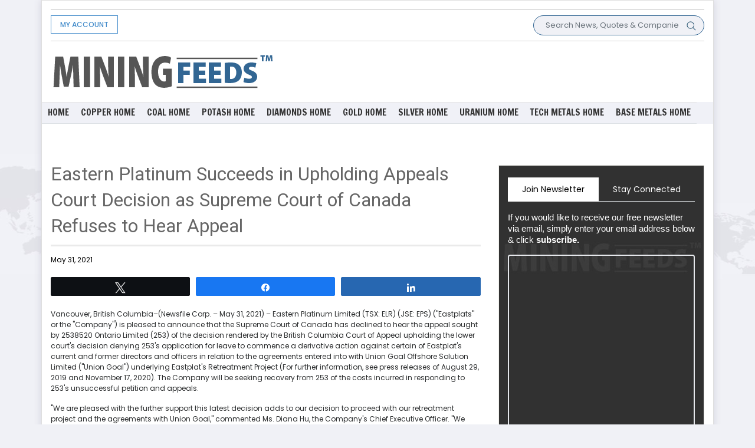

--- FILE ---
content_type: text/html; charset=UTF-8
request_url: https://www.miningfeeds.com/pressfeeds/eastern-platinum-succeeds-in-upholding-appeals-court-decision-as-supreme-court-of-canada-refuses-to-hear-appeal/
body_size: 22277
content:
<!DOCTYPE html>
<html>
<head>
    <meta charset="utf-8">
    <meta name="viewport" content="width=device-width, initial-scale=1.0, shrink-to-fit=no">
	    <meta name='robots' content='index, follow, max-image-preview:large, max-snippet:-1, max-video-preview:-1' />

<!-- Social Warfare v4.5.6 https://warfareplugins.com - BEGINNING OF OUTPUT -->
<style>
	@font-face {
		font-family: "sw-icon-font";
		src:url("https://www.miningfeeds.com/wp-content/plugins/social-warfare/assets/fonts/sw-icon-font.eot?ver=4.5.6");
		src:url("https://www.miningfeeds.com/wp-content/plugins/social-warfare/assets/fonts/sw-icon-font.eot?ver=4.5.6#iefix") format("embedded-opentype"),
		url("https://www.miningfeeds.com/wp-content/plugins/social-warfare/assets/fonts/sw-icon-font.woff?ver=4.5.6") format("woff"),
		url("https://www.miningfeeds.com/wp-content/plugins/social-warfare/assets/fonts/sw-icon-font.ttf?ver=4.5.6") format("truetype"),
		url("https://www.miningfeeds.com/wp-content/plugins/social-warfare/assets/fonts/sw-icon-font.svg?ver=4.5.6#1445203416") format("svg");
		font-weight: normal;
		font-style: normal;
		font-display:block;
	}
</style>
<!-- Social Warfare v4.5.6 https://warfareplugins.com - END OF OUTPUT -->


	<!-- This site is optimized with the Yoast SEO plugin v26.6 - https://yoast.com/wordpress/plugins/seo/ -->
	<title>Eastern Platinum Succeeds in Upholding Appeals Court Decision as Supreme Court of Canada Refuses to Hear Appeal - MiningFeeds</title>
	<link rel="canonical" href="https://www.miningfeeds.com/pressfeeds/eastern-platinum-succeeds-in-upholding-appeals-court-decision-as-supreme-court-of-canada-refuses-to-hear-appeal/" />
	<meta property="og:locale" content="en_US" />
	<meta property="og:type" content="article" />
	<meta property="og:title" content="Eastern Platinum Succeeds in Upholding Appeals Court Decision as Supreme Court of Canada Refuses to Hear Appeal - MiningFeeds" />
	<meta property="og:description" content="Vancouver, British Columbia&#8211;(Newsfile Corp. &#8211; May 31, 2021) &#8211; Eastern Platinum Limited (TSX: ELR) (JSE: EPS)&#160;(&quot;Eastplats&quot; or the &quot;Company&quot;) is pleased to announce that the Supreme Court of Canada has declined to hear the appeal sought by 2538520 Ontario Limited (253) of the decision rendered by the British Columbia Court of Appeal upholding the lower [&hellip;]" />
	<meta property="og:url" content="https://www.miningfeeds.com/pressfeeds/eastern-platinum-succeeds-in-upholding-appeals-court-decision-as-supreme-court-of-canada-refuses-to-hear-appeal/" />
	<meta property="og:site_name" content="MiningFeeds" />
	<meta property="article:modified_time" content="2022-01-06T12:20:44+00:00" />
	<meta name="twitter:card" content="summary_large_image" />
	<meta name="twitter:label1" content="Est. reading time" />
	<meta name="twitter:data1" content="5 minutes" />
	<!-- / Yoast SEO plugin. -->


<link rel='dns-prefetch' href='//ajax.googleapis.com' />
<link rel="alternate" type="application/rss+xml" title="MiningFeeds &raquo; Feed" href="https://www.miningfeeds.com/feed/" />
<link rel="alternate" type="application/rss+xml" title="MiningFeeds &raquo; Comments Feed" href="https://www.miningfeeds.com/comments/feed/" />
<link rel="alternate" title="oEmbed (JSON)" type="application/json+oembed" href="https://www.miningfeeds.com/wp-json/oembed/1.0/embed?url=https%3A%2F%2Fwww.miningfeeds.com%2Fpressfeeds%2Feastern-platinum-succeeds-in-upholding-appeals-court-decision-as-supreme-court-of-canada-refuses-to-hear-appeal%2F" />
<link rel="alternate" title="oEmbed (XML)" type="text/xml+oembed" href="https://www.miningfeeds.com/wp-json/oembed/1.0/embed?url=https%3A%2F%2Fwww.miningfeeds.com%2Fpressfeeds%2Feastern-platinum-succeeds-in-upholding-appeals-court-decision-as-supreme-court-of-canada-refuses-to-hear-appeal%2F&#038;format=xml" />
<style id='wp-img-auto-sizes-contain-inline-css'>
img:is([sizes=auto i],[sizes^="auto," i]){contain-intrinsic-size:3000px 1500px}
/*# sourceURL=wp-img-auto-sizes-contain-inline-css */
</style>
<link rel='stylesheet' id='social-warfare-block-css-css' href='https://www.miningfeeds.com/wp-content/plugins/social-warfare/assets/js/post-editor/dist/blocks.style.build.css?ver=6.9' media='all' />
<style id='wp-emoji-styles-inline-css'>

	img.wp-smiley, img.emoji {
		display: inline !important;
		border: none !important;
		box-shadow: none !important;
		height: 1em !important;
		width: 1em !important;
		margin: 0 0.07em !important;
		vertical-align: -0.1em !important;
		background: none !important;
		padding: 0 !important;
	}
/*# sourceURL=wp-emoji-styles-inline-css */
</style>
<style id='wp-block-library-inline-css'>
:root{--wp-block-synced-color:#7a00df;--wp-block-synced-color--rgb:122,0,223;--wp-bound-block-color:var(--wp-block-synced-color);--wp-editor-canvas-background:#ddd;--wp-admin-theme-color:#007cba;--wp-admin-theme-color--rgb:0,124,186;--wp-admin-theme-color-darker-10:#006ba1;--wp-admin-theme-color-darker-10--rgb:0,107,160.5;--wp-admin-theme-color-darker-20:#005a87;--wp-admin-theme-color-darker-20--rgb:0,90,135;--wp-admin-border-width-focus:2px}@media (min-resolution:192dpi){:root{--wp-admin-border-width-focus:1.5px}}.wp-element-button{cursor:pointer}:root .has-very-light-gray-background-color{background-color:#eee}:root .has-very-dark-gray-background-color{background-color:#313131}:root .has-very-light-gray-color{color:#eee}:root .has-very-dark-gray-color{color:#313131}:root .has-vivid-green-cyan-to-vivid-cyan-blue-gradient-background{background:linear-gradient(135deg,#00d084,#0693e3)}:root .has-purple-crush-gradient-background{background:linear-gradient(135deg,#34e2e4,#4721fb 50%,#ab1dfe)}:root .has-hazy-dawn-gradient-background{background:linear-gradient(135deg,#faaca8,#dad0ec)}:root .has-subdued-olive-gradient-background{background:linear-gradient(135deg,#fafae1,#67a671)}:root .has-atomic-cream-gradient-background{background:linear-gradient(135deg,#fdd79a,#004a59)}:root .has-nightshade-gradient-background{background:linear-gradient(135deg,#330968,#31cdcf)}:root .has-midnight-gradient-background{background:linear-gradient(135deg,#020381,#2874fc)}:root{--wp--preset--font-size--normal:16px;--wp--preset--font-size--huge:42px}.has-regular-font-size{font-size:1em}.has-larger-font-size{font-size:2.625em}.has-normal-font-size{font-size:var(--wp--preset--font-size--normal)}.has-huge-font-size{font-size:var(--wp--preset--font-size--huge)}.has-text-align-center{text-align:center}.has-text-align-left{text-align:left}.has-text-align-right{text-align:right}.has-fit-text{white-space:nowrap!important}#end-resizable-editor-section{display:none}.aligncenter{clear:both}.items-justified-left{justify-content:flex-start}.items-justified-center{justify-content:center}.items-justified-right{justify-content:flex-end}.items-justified-space-between{justify-content:space-between}.screen-reader-text{border:0;clip-path:inset(50%);height:1px;margin:-1px;overflow:hidden;padding:0;position:absolute;width:1px;word-wrap:normal!important}.screen-reader-text:focus{background-color:#ddd;clip-path:none;color:#444;display:block;font-size:1em;height:auto;left:5px;line-height:normal;padding:15px 23px 14px;text-decoration:none;top:5px;width:auto;z-index:100000}html :where(.has-border-color){border-style:solid}html :where([style*=border-top-color]){border-top-style:solid}html :where([style*=border-right-color]){border-right-style:solid}html :where([style*=border-bottom-color]){border-bottom-style:solid}html :where([style*=border-left-color]){border-left-style:solid}html :where([style*=border-width]){border-style:solid}html :where([style*=border-top-width]){border-top-style:solid}html :where([style*=border-right-width]){border-right-style:solid}html :where([style*=border-bottom-width]){border-bottom-style:solid}html :where([style*=border-left-width]){border-left-style:solid}html :where(img[class*=wp-image-]){height:auto;max-width:100%}:where(figure){margin:0 0 1em}html :where(.is-position-sticky){--wp-admin--admin-bar--position-offset:var(--wp-admin--admin-bar--height,0px)}@media screen and (max-width:600px){html :where(.is-position-sticky){--wp-admin--admin-bar--position-offset:0px}}

/*# sourceURL=wp-block-library-inline-css */
</style><style id='global-styles-inline-css'>
:root{--wp--preset--aspect-ratio--square: 1;--wp--preset--aspect-ratio--4-3: 4/3;--wp--preset--aspect-ratio--3-4: 3/4;--wp--preset--aspect-ratio--3-2: 3/2;--wp--preset--aspect-ratio--2-3: 2/3;--wp--preset--aspect-ratio--16-9: 16/9;--wp--preset--aspect-ratio--9-16: 9/16;--wp--preset--color--black: #000000;--wp--preset--color--cyan-bluish-gray: #abb8c3;--wp--preset--color--white: #ffffff;--wp--preset--color--pale-pink: #f78da7;--wp--preset--color--vivid-red: #cf2e2e;--wp--preset--color--luminous-vivid-orange: #ff6900;--wp--preset--color--luminous-vivid-amber: #fcb900;--wp--preset--color--light-green-cyan: #7bdcb5;--wp--preset--color--vivid-green-cyan: #00d084;--wp--preset--color--pale-cyan-blue: #8ed1fc;--wp--preset--color--vivid-cyan-blue: #0693e3;--wp--preset--color--vivid-purple: #9b51e0;--wp--preset--color--accent: #cd2653;--wp--preset--color--primary: #000000;--wp--preset--color--secondary: #6d6d6d;--wp--preset--color--subtle-background: #dcd7ca;--wp--preset--color--background: #f5efe0;--wp--preset--gradient--vivid-cyan-blue-to-vivid-purple: linear-gradient(135deg,rgb(6,147,227) 0%,rgb(155,81,224) 100%);--wp--preset--gradient--light-green-cyan-to-vivid-green-cyan: linear-gradient(135deg,rgb(122,220,180) 0%,rgb(0,208,130) 100%);--wp--preset--gradient--luminous-vivid-amber-to-luminous-vivid-orange: linear-gradient(135deg,rgb(252,185,0) 0%,rgb(255,105,0) 100%);--wp--preset--gradient--luminous-vivid-orange-to-vivid-red: linear-gradient(135deg,rgb(255,105,0) 0%,rgb(207,46,46) 100%);--wp--preset--gradient--very-light-gray-to-cyan-bluish-gray: linear-gradient(135deg,rgb(238,238,238) 0%,rgb(169,184,195) 100%);--wp--preset--gradient--cool-to-warm-spectrum: linear-gradient(135deg,rgb(74,234,220) 0%,rgb(151,120,209) 20%,rgb(207,42,186) 40%,rgb(238,44,130) 60%,rgb(251,105,98) 80%,rgb(254,248,76) 100%);--wp--preset--gradient--blush-light-purple: linear-gradient(135deg,rgb(255,206,236) 0%,rgb(152,150,240) 100%);--wp--preset--gradient--blush-bordeaux: linear-gradient(135deg,rgb(254,205,165) 0%,rgb(254,45,45) 50%,rgb(107,0,62) 100%);--wp--preset--gradient--luminous-dusk: linear-gradient(135deg,rgb(255,203,112) 0%,rgb(199,81,192) 50%,rgb(65,88,208) 100%);--wp--preset--gradient--pale-ocean: linear-gradient(135deg,rgb(255,245,203) 0%,rgb(182,227,212) 50%,rgb(51,167,181) 100%);--wp--preset--gradient--electric-grass: linear-gradient(135deg,rgb(202,248,128) 0%,rgb(113,206,126) 100%);--wp--preset--gradient--midnight: linear-gradient(135deg,rgb(2,3,129) 0%,rgb(40,116,252) 100%);--wp--preset--font-size--small: 18px;--wp--preset--font-size--medium: 20px;--wp--preset--font-size--large: 26.25px;--wp--preset--font-size--x-large: 42px;--wp--preset--font-size--normal: 21px;--wp--preset--font-size--larger: 32px;--wp--preset--spacing--20: 0.44rem;--wp--preset--spacing--30: 0.67rem;--wp--preset--spacing--40: 1rem;--wp--preset--spacing--50: 1.5rem;--wp--preset--spacing--60: 2.25rem;--wp--preset--spacing--70: 3.38rem;--wp--preset--spacing--80: 5.06rem;--wp--preset--shadow--natural: 6px 6px 9px rgba(0, 0, 0, 0.2);--wp--preset--shadow--deep: 12px 12px 50px rgba(0, 0, 0, 0.4);--wp--preset--shadow--sharp: 6px 6px 0px rgba(0, 0, 0, 0.2);--wp--preset--shadow--outlined: 6px 6px 0px -3px rgb(255, 255, 255), 6px 6px rgb(0, 0, 0);--wp--preset--shadow--crisp: 6px 6px 0px rgb(0, 0, 0);}:where(.is-layout-flex){gap: 0.5em;}:where(.is-layout-grid){gap: 0.5em;}body .is-layout-flex{display: flex;}.is-layout-flex{flex-wrap: wrap;align-items: center;}.is-layout-flex > :is(*, div){margin: 0;}body .is-layout-grid{display: grid;}.is-layout-grid > :is(*, div){margin: 0;}:where(.wp-block-columns.is-layout-flex){gap: 2em;}:where(.wp-block-columns.is-layout-grid){gap: 2em;}:where(.wp-block-post-template.is-layout-flex){gap: 1.25em;}:where(.wp-block-post-template.is-layout-grid){gap: 1.25em;}.has-black-color{color: var(--wp--preset--color--black) !important;}.has-cyan-bluish-gray-color{color: var(--wp--preset--color--cyan-bluish-gray) !important;}.has-white-color{color: var(--wp--preset--color--white) !important;}.has-pale-pink-color{color: var(--wp--preset--color--pale-pink) !important;}.has-vivid-red-color{color: var(--wp--preset--color--vivid-red) !important;}.has-luminous-vivid-orange-color{color: var(--wp--preset--color--luminous-vivid-orange) !important;}.has-luminous-vivid-amber-color{color: var(--wp--preset--color--luminous-vivid-amber) !important;}.has-light-green-cyan-color{color: var(--wp--preset--color--light-green-cyan) !important;}.has-vivid-green-cyan-color{color: var(--wp--preset--color--vivid-green-cyan) !important;}.has-pale-cyan-blue-color{color: var(--wp--preset--color--pale-cyan-blue) !important;}.has-vivid-cyan-blue-color{color: var(--wp--preset--color--vivid-cyan-blue) !important;}.has-vivid-purple-color{color: var(--wp--preset--color--vivid-purple) !important;}.has-black-background-color{background-color: var(--wp--preset--color--black) !important;}.has-cyan-bluish-gray-background-color{background-color: var(--wp--preset--color--cyan-bluish-gray) !important;}.has-white-background-color{background-color: var(--wp--preset--color--white) !important;}.has-pale-pink-background-color{background-color: var(--wp--preset--color--pale-pink) !important;}.has-vivid-red-background-color{background-color: var(--wp--preset--color--vivid-red) !important;}.has-luminous-vivid-orange-background-color{background-color: var(--wp--preset--color--luminous-vivid-orange) !important;}.has-luminous-vivid-amber-background-color{background-color: var(--wp--preset--color--luminous-vivid-amber) !important;}.has-light-green-cyan-background-color{background-color: var(--wp--preset--color--light-green-cyan) !important;}.has-vivid-green-cyan-background-color{background-color: var(--wp--preset--color--vivid-green-cyan) !important;}.has-pale-cyan-blue-background-color{background-color: var(--wp--preset--color--pale-cyan-blue) !important;}.has-vivid-cyan-blue-background-color{background-color: var(--wp--preset--color--vivid-cyan-blue) !important;}.has-vivid-purple-background-color{background-color: var(--wp--preset--color--vivid-purple) !important;}.has-black-border-color{border-color: var(--wp--preset--color--black) !important;}.has-cyan-bluish-gray-border-color{border-color: var(--wp--preset--color--cyan-bluish-gray) !important;}.has-white-border-color{border-color: var(--wp--preset--color--white) !important;}.has-pale-pink-border-color{border-color: var(--wp--preset--color--pale-pink) !important;}.has-vivid-red-border-color{border-color: var(--wp--preset--color--vivid-red) !important;}.has-luminous-vivid-orange-border-color{border-color: var(--wp--preset--color--luminous-vivid-orange) !important;}.has-luminous-vivid-amber-border-color{border-color: var(--wp--preset--color--luminous-vivid-amber) !important;}.has-light-green-cyan-border-color{border-color: var(--wp--preset--color--light-green-cyan) !important;}.has-vivid-green-cyan-border-color{border-color: var(--wp--preset--color--vivid-green-cyan) !important;}.has-pale-cyan-blue-border-color{border-color: var(--wp--preset--color--pale-cyan-blue) !important;}.has-vivid-cyan-blue-border-color{border-color: var(--wp--preset--color--vivid-cyan-blue) !important;}.has-vivid-purple-border-color{border-color: var(--wp--preset--color--vivid-purple) !important;}.has-vivid-cyan-blue-to-vivid-purple-gradient-background{background: var(--wp--preset--gradient--vivid-cyan-blue-to-vivid-purple) !important;}.has-light-green-cyan-to-vivid-green-cyan-gradient-background{background: var(--wp--preset--gradient--light-green-cyan-to-vivid-green-cyan) !important;}.has-luminous-vivid-amber-to-luminous-vivid-orange-gradient-background{background: var(--wp--preset--gradient--luminous-vivid-amber-to-luminous-vivid-orange) !important;}.has-luminous-vivid-orange-to-vivid-red-gradient-background{background: var(--wp--preset--gradient--luminous-vivid-orange-to-vivid-red) !important;}.has-very-light-gray-to-cyan-bluish-gray-gradient-background{background: var(--wp--preset--gradient--very-light-gray-to-cyan-bluish-gray) !important;}.has-cool-to-warm-spectrum-gradient-background{background: var(--wp--preset--gradient--cool-to-warm-spectrum) !important;}.has-blush-light-purple-gradient-background{background: var(--wp--preset--gradient--blush-light-purple) !important;}.has-blush-bordeaux-gradient-background{background: var(--wp--preset--gradient--blush-bordeaux) !important;}.has-luminous-dusk-gradient-background{background: var(--wp--preset--gradient--luminous-dusk) !important;}.has-pale-ocean-gradient-background{background: var(--wp--preset--gradient--pale-ocean) !important;}.has-electric-grass-gradient-background{background: var(--wp--preset--gradient--electric-grass) !important;}.has-midnight-gradient-background{background: var(--wp--preset--gradient--midnight) !important;}.has-small-font-size{font-size: var(--wp--preset--font-size--small) !important;}.has-medium-font-size{font-size: var(--wp--preset--font-size--medium) !important;}.has-large-font-size{font-size: var(--wp--preset--font-size--large) !important;}.has-x-large-font-size{font-size: var(--wp--preset--font-size--x-large) !important;}
/*# sourceURL=global-styles-inline-css */
</style>

<style id='classic-theme-styles-inline-css'>
/*! This file is auto-generated */
.wp-block-button__link{color:#fff;background-color:#32373c;border-radius:9999px;box-shadow:none;text-decoration:none;padding:calc(.667em + 2px) calc(1.333em + 2px);font-size:1.125em}.wp-block-file__button{background:#32373c;color:#fff;text-decoration:none}
/*# sourceURL=/wp-includes/css/classic-themes.min.css */
</style>
<link rel='stylesheet' id='hamburger.css-css' href='https://www.miningfeeds.com/wp-content/plugins/wp-responsive-menu/assets/css/wpr-hamburger.css?ver=3.2.1' media='all' />
<link rel='stylesheet' id='wprmenu.css-css' href='https://www.miningfeeds.com/wp-content/plugins/wp-responsive-menu/assets/css/wprmenu.css?ver=3.2.1' media='all' />
<style id='wprmenu.css-inline-css'>
@media only screen and ( max-width: 980px ) {html body div.wprm-wrapper {overflow: scroll;}html body div.wprm-overlay{ background: rgb(0,0,0) }#wprmenu_bar {background-image: url();background-size: cover ;background-repeat: repeat;}#wprmenu_bar {background-color: #ffffff;}html body div#mg-wprm-wrap .wpr_submit .icon.icon-search {color: #ffffff;}#wprmenu_bar .menu_title,#wprmenu_bar .wprmenu_icon_menu,#wprmenu_bar .menu_title a {color: #326693;}#wprmenu_bar .menu_title a {font-size: 20px;font-weight: normal;}#mg-wprm-wrap li.menu-item a {font-size: 15px;text-transform: uppercase;font-weight: normal;}#mg-wprm-wrap li.menu-item-has-children ul.sub-menu a {font-size: 15px;text-transform: none;font-weight: normal;}#mg-wprm-wrap li.current-menu-item > a {background: #326693;}#mg-wprm-wrap li.current-menu-item > a,#mg-wprm-wrap li.current-menu-item span.wprmenu_icon{color: #326693 !important;}#mg-wprm-wrap {background-color: #326693;}.cbp-spmenu-push-toright,.cbp-spmenu-push-toright .mm-slideout {left: 80% ;}.cbp-spmenu-push-toleft {left: -80% ;}#mg-wprm-wrap.cbp-spmenu-right,#mg-wprm-wrap.cbp-spmenu-left,#mg-wprm-wrap.cbp-spmenu-right.custom,#mg-wprm-wrap.cbp-spmenu-left.custom,.cbp-spmenu-vertical {width: 80%;max-width: 400px;}#mg-wprm-wrap ul#wprmenu_menu_ul li.menu-item a,div#mg-wprm-wrap ul li span.wprmenu_icon {color: #ffffff;}#mg-wprm-wrap ul#wprmenu_menu_ul li.menu-item:valid ~ a{color: #326693;}#mg-wprm-wrap ul#wprmenu_menu_ul li.menu-item a:hover {background: #326693;color: #ffffff !important;}div#mg-wprm-wrap ul>li:hover>span.wprmenu_icon {color: #ffffff !important;}.wprmenu_bar .hamburger-inner,.wprmenu_bar .hamburger-inner::before,.wprmenu_bar .hamburger-inner::after {background: #326693;}.wprmenu_bar .hamburger:hover .hamburger-inner,.wprmenu_bar .hamburger:hover .hamburger-inner::before,.wprmenu_bar .hamburger:hover .hamburger-inner::after {background: #205e93;}#wprmenu_menu.left {width:80%;left: -80%;right: auto;}#wprmenu_menu.right {width:80%;right: -80%;left: auto;}.wprmenu_bar .hamburger {float: right;}.wprmenu_bar #custom_menu_icon.hamburger {top: px;right: 0px;float: right;background-color: #cccccc;}html body div#wprmenu_bar {padding-top: 16.5px;padding-bottom: 16.5px;}.wprmenu_bar div.wpr_search form {top: 46.5px;}html body div#wprmenu_bar {height : 60px;}#mg-wprm-wrap.cbp-spmenu-left,#mg-wprm-wrap.cbp-spmenu-right,#mg-widgetmenu-wrap.cbp-spmenu-widget-left,#mg-widgetmenu-wrap.cbp-spmenu-widget-right {top: 60px !important;}.wpr_custom_menu #custom_menu_icon {display: block;}html { padding-top: 42px !important; }#wprmenu_bar,#mg-wprm-wrap { display: block; }div#wpadminbar { position: fixed; }}
/*# sourceURL=wprmenu.css-inline-css */
</style>
<link rel='stylesheet' id='wpr_icons-css' href='https://www.miningfeeds.com/wp-content/plugins/wp-responsive-menu/inc/assets/icons/wpr-icons.css?ver=3.2.1' media='all' />
<link rel='stylesheet' id='social_warfare-css' href='https://www.miningfeeds.com/wp-content/plugins/social-warfare/assets/css/style.min.css?ver=4.5.6' media='all' />
<link rel='stylesheet' id='twentytwenty-style-css' href='https://www.miningfeeds.com/wp-content/themes/miningfeeds/style.css?ver=1.6' media='all' />
<style id='twentytwenty-style-inline-css'>
.color-accent,.color-accent-hover:hover,.color-accent-hover:focus,:root .has-accent-color,.has-drop-cap:not(:focus):first-letter,.wp-block-button.is-style-outline,a { color: #cd2653; }blockquote,.border-color-accent,.border-color-accent-hover:hover,.border-color-accent-hover:focus { border-color: #cd2653; }button,.button,.faux-button,.wp-block-button__link,.wp-block-file .wp-block-file__button,input[type="button"],input[type="reset"],input[type="submit"],.bg-accent,.bg-accent-hover:hover,.bg-accent-hover:focus,:root .has-accent-background-color,.comment-reply-link { background-color: #cd2653; }.fill-children-accent,.fill-children-accent * { fill: #cd2653; }body,.entry-title a,:root .has-primary-color { color: #000000; }:root .has-primary-background-color { background-color: #000000; }cite,figcaption,.wp-caption-text,.post-meta,.entry-content .wp-block-archives li,.entry-content .wp-block-categories li,.entry-content .wp-block-latest-posts li,.wp-block-latest-comments__comment-date,.wp-block-latest-posts__post-date,.wp-block-embed figcaption,.wp-block-image figcaption,.wp-block-pullquote cite,.comment-metadata,.comment-respond .comment-notes,.comment-respond .logged-in-as,.pagination .dots,.entry-content hr:not(.has-background),hr.styled-separator,:root .has-secondary-color { color: #6d6d6d; }:root .has-secondary-background-color { background-color: #6d6d6d; }pre,fieldset,input,textarea,table,table *,hr { border-color: #dcd7ca; }caption,code,code,kbd,samp,.wp-block-table.is-style-stripes tbody tr:nth-child(odd),:root .has-subtle-background-background-color { background-color: #dcd7ca; }.wp-block-table.is-style-stripes { border-bottom-color: #dcd7ca; }.wp-block-latest-posts.is-grid li { border-top-color: #dcd7ca; }:root .has-subtle-background-color { color: #dcd7ca; }body:not(.overlay-header) .primary-menu > li > a,body:not(.overlay-header) .primary-menu > li > .icon,.modal-menu a,.footer-menu a, .footer-widgets a,#site-footer .wp-block-button.is-style-outline,.wp-block-pullquote:before,.singular:not(.overlay-header) .entry-header a,.archive-header a,.header-footer-group .color-accent,.header-footer-group .color-accent-hover:hover { color: #cd2653; }.social-icons a,#site-footer button:not(.toggle),#site-footer .button,#site-footer .faux-button,#site-footer .wp-block-button__link,#site-footer .wp-block-file__button,#site-footer input[type="button"],#site-footer input[type="reset"],#site-footer input[type="submit"] { background-color: #cd2653; }.header-footer-group,body:not(.overlay-header) #site-header .toggle,.menu-modal .toggle { color: #000000; }body:not(.overlay-header) .primary-menu ul { background-color: #000000; }body:not(.overlay-header) .primary-menu > li > ul:after { border-bottom-color: #000000; }body:not(.overlay-header) .primary-menu ul ul:after { border-left-color: #000000; }.site-description,body:not(.overlay-header) .toggle-inner .toggle-text,.widget .post-date,.widget .rss-date,.widget_archive li,.widget_categories li,.widget cite,.widget_pages li,.widget_meta li,.widget_nav_menu li,.powered-by-wordpress,.to-the-top,.singular .entry-header .post-meta,.singular:not(.overlay-header) .entry-header .post-meta a { color: #6d6d6d; }.header-footer-group pre,.header-footer-group fieldset,.header-footer-group input,.header-footer-group textarea,.header-footer-group table,.header-footer-group table *,.footer-nav-widgets-wrapper,#site-footer,.menu-modal nav *,.footer-widgets-outer-wrapper,.footer-top { border-color: #dcd7ca; }.header-footer-group table caption,body:not(.overlay-header) .header-inner .toggle-wrapper::before { background-color: #dcd7ca; }
/*# sourceURL=twentytwenty-style-inline-css */
</style>
<link rel='stylesheet' id='twentytwenty-print-style-css' href='https://www.miningfeeds.com/wp-content/themes/miningfeeds/print.css?ver=1.6' media='print' />
<script src="https://ajax.googleapis.com/ajax/libs/jquery/1.11.0/jquery.min.js?ver=1" id="customjss-js"></script>
<script id="customjs-js-extra">
var ajax_var = {"url":"https://www.miningfeeds.com/wp-admin/admin-ajax.php","nonce":"b335936ce6"};
//# sourceURL=customjs-js-extra
</script>
<script src="https://www.miningfeeds.com/wp-content/plugins/manage_ads//js/customjs.js?ver=1" id="customjs-js"></script>
<script src="https://www.miningfeeds.com/wp-includes/js/jquery/jquery.min.js?ver=3.7.1" id="jquery-core-js"></script>
<script src="https://www.miningfeeds.com/wp-includes/js/jquery/jquery-migrate.min.js?ver=3.4.1" id="jquery-migrate-js"></script>
<script src="https://www.miningfeeds.com/wp-content/plugins/wp-responsive-menu/assets/js/modernizr.custom.js?ver=3.2.1" id="modernizr-js"></script>
<script src="https://www.miningfeeds.com/wp-content/plugins/wp-responsive-menu/assets/js/touchSwipe.js?ver=3.2.1" id="touchSwipe-js"></script>
<script id="wprmenu.js-js-extra">
var wprmenu = {"zooming":"","from_width":"980","push_width":"400","menu_width":"80","parent_click":"","swipe":"","enable_overlay":"1","wprmenuDemoId":""};
//# sourceURL=wprmenu.js-js-extra
</script>
<script src="https://www.miningfeeds.com/wp-content/plugins/wp-responsive-menu/assets/js/wprmenu.js?ver=3.2.1" id="wprmenu.js-js"></script>
<link rel="https://api.w.org/" href="https://www.miningfeeds.com/wp-json/" /><link rel="alternate" title="JSON" type="application/json" href="https://www.miningfeeds.com/wp-json/wp/v2/pressfeeds/29768" /><link rel="EditURI" type="application/rsd+xml" title="RSD" href="https://www.miningfeeds.com/xmlrpc.php?rsd" />
<meta name="generator" content="WordPress 6.9" />
<link rel='shortlink' href='https://www.miningfeeds.com/?p=29768' />
	<script>document.documentElement.className = document.documentElement.className.replace( 'no-js', 'js' );</script>
	<link rel="icon" href="https://www.miningfeeds.com/wp-content/uploads/2021/02/cropped-favicon-1-32x32.png" sizes="32x32" />
<link rel="icon" href="https://www.miningfeeds.com/wp-content/uploads/2021/02/cropped-favicon-1-192x192.png" sizes="192x192" />
<link rel="apple-touch-icon" href="https://www.miningfeeds.com/wp-content/uploads/2021/02/cropped-favicon-1-180x180.png" />
<meta name="msapplication-TileImage" content="https://www.miningfeeds.com/wp-content/uploads/2021/02/cropped-favicon-1-270x270.png" />
    <link rel="stylesheet" href="https://cdnjs.cloudflare.com/ajax/libs/twitter-bootstrap/4.5.3/css/bootstrap.min.css">
	<link rel="preconnect" href="https://fonts.gstatic.com">
     <link href="https://fonts.googleapis.com/css2?family=Roboto:wght@300;400;500;700;900&display=swap" rel="stylesheet">
<!--  <link rel="stylesheet" href="https://fonts.googleapis.com/css?family=Poppins:300,400,500,600,700,800,900"> -->
	<link rel="stylesheet" href="https://fonts.googleapis.com/css2?family=Nunito+Sans:wght@300;400;600;800;900&display=swap" >
    <link rel="stylesheet" href="https://use.fontawesome.com/releases/v5.12.0/css/all.css">
    <link rel="stylesheet" href="https://cdnjs.cloudflare.com/ajax/libs/font-awesome/4.7.0/css/font-awesome.min.css">
    <link rel="stylesheet" href="https://www.miningfeeds.com/wp-content/themes/miningfeeds/assets/fonts/fontawesome5-overrides.min.css">
    <link rel="stylesheet" href="https://www.miningfeeds.com/wp-content/themes/miningfeeds/assets/css/Navigation-with-Search.css">
    <link rel="stylesheet" href="https://www.miningfeeds.com/wp-content/themes/miningfeeds/assets/css/styles.css">
	<style>
		.current-menu-parent, .current-menu-item{
			background: #326693;
		}
		.main-nav .menu-item.current-menu-parent a, .main-nav .menu-item.current-menu-item a{
			color:#fff !important;
		}
		.current-menu-parent ul.sub-menu,.current-menu-item ul.sub-menu{
			display:block !important;
		}
		.current-menu-parent ul.sub-menu li a,.current-menu-item ul.sub-menu li a{
			color:#fff !important;
		}
	</style>
	<script data-ad-client="ca-pub-8848858243215032" async src="https://pagead2.googlesyndication.com/pagead/js/adsbygoogle.js"></script>

<!-- Global site tag (gtag.js) - Google Analytics -->
<script async src="https://www.googletagmanager.com/gtag/js?id=UA-28070366-1"></script>
<script>
  window.dataLayer = window.dataLayer || [];
  function gtag(){dataLayer.push(arguments);}
  gtag('js', new Date());

  gtag('config', 'UA-28070366-1');
</script>


<!-- custom script tag section start -->
<script type="application/javascript">(function(w,d,t,r,u){w[u]=w[u]||[];w[u].push({'projectId':'10000','properties':{'pixelId':'10150620'}});var s=d.createElement(t);s.src=r;s.async=true;s.onload=s.onreadystatechange=function(){var y,rs=this.readyState,c=w[u];if(rs&&rs!="complete"&&rs!="loaded"){return}try{y=YAHOO.ywa.I13N.fireBeacon;w[u]=[];w[u].push=function(p){y([p])};y(c)}catch(e){}};var scr=d.getElementsByTagName(t)[0],par=scr.parentNode;par.insertBefore(s,scr)})(window,document,"script","https://s.yimg.com/wi/ytc.js","dotq");</script><!-- Taboola Pixel Code -->
<script type='text/javascript'>
  window._tfa = window._tfa || [];
  window._tfa.push({notify: 'event', name: 'page_view', id: 1380867});
  !function (t, f, a, x) {
         if (!document.getElementById(x)) {
            t.async = 1;t.src = a;t.id=x;f.parentNode.insertBefore(t, f);
         }
  }(document.createElement('script'),
  document.getElementsByTagName('script')[0],
  '//cdn.taboola.com/libtrc/unip/1380867/tfa.js',
  'tb_tfa_script');
</script>
<!-- End of Taboola Pixel Code --><!-- Twitter universal website tag code -->
<script>
!function(e,t,n,s,u,a){e.twq||(s=e.twq=function(){s.exe?s.exe.apply(s,arguments):s.queue.push(arguments);
},s.version='1.1',s.queue=[],u=t.createElement(n),u.async=!0,u.src='//static.ads-twitter.com/uwt.js',
a=t.getElementsByTagName(n)[0],a.parentNode.insertBefore(u,a))}(window,document,'script');
// Insert Twitter Pixel ID and Standard Event data below
twq('init','o5vzc');
twq('track','PageView');
</script>
<!-- End Twitter universal website tag code --><!-- custom script tag section ends -->

<!-- this is for Discord chat widget 

<script src="https://cdn.jsdelivr.net/npm/@widgetbot/crate@3" async defer>
  new Crate({
    server: '920347364408045698',
    channel: '920347364408045702'
  })
</script>

<script src="https://www.google.com/recaptcha/api.js" async defer></script>
	<script>
   function onSubmit(token) {
     document.getElementsByClassName("wpuser_login_form_gg").submit();
   }
 </script>-->
</head>
<!--
-->
<body>
    <div class="container main-container">
        <div class="row header-menu">
            <div class="col-12">
                <nav class="top-navbar">
                    <div class="container">
					<!-- <button data-toggle="collapse" class="navbar-toggler" data-target="#navcol-2"><span class="sr-only">Toggle navigation</span><span class="navbar-toggler-icon"></span></button> -->
                        <div class="collapse2 navbar-collapse" id="navcol-2">
                            <ul class="nav navbar-nav mr-auto top-nav">
								<li id="menu-item-25798" class="menu-item menu-item-type-post_type menu-item-object-page menu-item-25798"><a href="https://www.miningfeeds.com/about-us/">About Us</a></li>
<li id="menu-item-25796" class="menu-item menu-item-type-post_type menu-item-object-page menu-item-25796"><a href="https://www.miningfeeds.com/advertising/">Advertising</a></li>
<li id="menu-item-30737" class="menu-item menu-item-type-post_type menu-item-object-page menu-item-30737"><a href="https://www.miningfeeds.com/help/">Help</a></li>
<li id="menu-item-25792" class="menu-item menu-item-type-post_type menu-item-object-page menu-item-25792"><a href="https://www.miningfeeds.com/disclaimer/">Disclaimer</a></li>
<li id="menu-item-28766" class="menu-item menu-item-type-post_type menu-item-object-page menu-item-28766"><a href="https://www.miningfeeds.com/privacy-policy/">Privacy Policy</a></li>
<li id="menu-item-30355" class="menu-item menu-item-type-post_type menu-item-object-page menu-item-30355"><a href="https://www.miningfeeds.com/my-account/">My Account</a></li>
<li id="menu-item-30734" class="menu-item menu-item-type-post_type menu-item-object-page menu-item-30734"><a href="https://www.miningfeeds.com/editors/">Write For Us</a></li>
								                            </ul>
                            <form class="form-inline ml-auto" id="custom-search-bar" target="_self">
                                <div class="form-group"><input class="form-control search-field" type="search" id="search-field" name="search" placeholder="Search News, Quotes &amp; Companies"></div>
                                <ul id="predictive"></ul>
                            </form>
                        </div>
                    </div>
                </nav>
            </div>
            <div class="col-md-4 logo-col">
				<a href="https://www.miningfeeds.com"><img src="https://www.miningfeeds.com/wp-content/themes/miningfeeds/assets/img/logo.png"></a>
			</div>
			<div class="col-md-8 text-right" style="padding-top:5px">
				<div class="GroupsAds countclickads" adsid="37796" ><script async src="https://pagead2.googlesyndication.com/pagead/js/adsbygoogle.js"></script><ins class="adsbygoogle" style="display:inline-block;width:100%;height:90px" data-ad-client="ca-pub-8848858243215032" data-ad-slot="6480591132"></ins><script> (adsbygoogle = window.adsbygoogle || []).push({}); </script></div>							</div>
            <div class="col12">
			 <nav class="navbar navbar-light navbar-expand-md">
			  <div class="container2 testcss"><button data-toggle="collapse" class="navbar-toggler" data-target="#navcol-1"><span class="sr-only">Toggle navigation</span><span class="navbar-toggler-icon"></span></button>
				 <div class="collapse navbar-collapse" id="navcol-1">
					 <ul class="nav nav-tabs main-nav">
						 <li id="menu-item-26389" class="menu-item menu-item-type-post_type menu-item-object-page menu-item-home menu-item-has-children menu-item-26389"><a href="https://www.miningfeeds.com/">Home</a>
<ul class="sub-menu">
	<li id="menu-item-25834" class="menu-item menu-item-type-custom menu-item-object-custom menu-item-home menu-item-25834"><a href="http://www.miningfeeds.com/">Mining Home</a></li>
	<li id="menu-item-25835" class="menu-item menu-item-type-custom menu-item-object-custom menu-item-25835"><a href="http://www.miningfeeds.com/home-mining-report-all-countries">Mining Stocks</a></li>
	<li id="menu-item-26016" class="menu-item menu-item-type-post_type menu-item-object-page menu-item-26016"><a href="https://www.miningfeeds.com/home-featurefeed/">FeatureFeed</a></li>
	<li id="menu-item-26017" class="menu-item menu-item-type-post_type menu-item-object-page menu-item-26017"><a href="https://www.miningfeeds.com/home-mediafeed/">MediaFeed</a></li>
	<li id="menu-item-26018" class="menu-item menu-item-type-post_type menu-item-object-page menu-item-26018"><a href="https://www.miningfeeds.com/home-pressfeed/">PressFeed</a></li>
	<li id="menu-item-26019" class="menu-item menu-item-type-post_type menu-item-object-page menu-item-26019"><a href="https://www.miningfeeds.com/home-twitterfeed/">TwitterFeed</a></li>
</ul>
</li>
<li id="menu-item-26147" class="menu-item menu-item-type-post_type menu-item-object-page menu-item-has-children menu-item-26147"><a href="https://www.miningfeeds.com/copper/">Copper Home</a>
<ul class="sub-menu">
	<li id="menu-item-25984" class="menu-item menu-item-type-post_type menu-item-object-page menu-item-25984"><a href="https://www.miningfeeds.com/copper-mining-report-all-countries/">Copper stocks</a></li>
	<li id="menu-item-25981" class="menu-item menu-item-type-post_type menu-item-object-page menu-item-25981"><a href="https://www.miningfeeds.com/copper-featurefeed/">FeatureFeed</a></li>
	<li id="menu-item-25982" class="menu-item menu-item-type-post_type menu-item-object-page menu-item-25982"><a href="https://www.miningfeeds.com/copper-mediafeed/">MediaFeed</a></li>
	<li id="menu-item-25983" class="menu-item menu-item-type-post_type menu-item-object-page menu-item-25983"><a href="https://www.miningfeeds.com/copper-pressfeed/">PressFeed</a></li>
	<li id="menu-item-25985" class="menu-item menu-item-type-post_type menu-item-object-page menu-item-25985"><a href="https://www.miningfeeds.com/copper-twitterfeed/">TwitterFeed</a></li>
</ul>
</li>
<li id="menu-item-26146" class="menu-item menu-item-type-post_type menu-item-object-page menu-item-has-children menu-item-26146"><a href="https://www.miningfeeds.com/coal/">Coal Home</a>
<ul class="sub-menu">
	<li id="menu-item-25999" class="menu-item menu-item-type-post_type menu-item-object-page menu-item-25999"><a href="https://www.miningfeeds.com/coal-mining-report-all-countries/">Coal stocks</a></li>
	<li id="menu-item-25996" class="menu-item menu-item-type-post_type menu-item-object-page menu-item-25996"><a href="https://www.miningfeeds.com/coal-featurefeed/">FeatureFeed</a></li>
	<li id="menu-item-25997" class="menu-item menu-item-type-post_type menu-item-object-page menu-item-25997"><a href="https://www.miningfeeds.com/coal-mediafeed/">MediaFeed</a></li>
	<li id="menu-item-25998" class="menu-item menu-item-type-post_type menu-item-object-page menu-item-25998"><a href="https://www.miningfeeds.com/coal-pressfeed/">PressFeed</a></li>
	<li id="menu-item-26000" class="menu-item menu-item-type-post_type menu-item-object-page menu-item-26000"><a href="https://www.miningfeeds.com/coal-twitterfeed/">TwitterFeed</a></li>
</ul>
</li>
<li id="menu-item-26150" class="menu-item menu-item-type-post_type menu-item-object-page menu-item-has-children menu-item-26150"><a href="https://www.miningfeeds.com/potash/">Potash Home</a>
<ul class="sub-menu">
	<li id="menu-item-26004" class="menu-item menu-item-type-post_type menu-item-object-page menu-item-26004"><a href="https://www.miningfeeds.com/potash-mining-report-all-countries/">Potash stocks</a></li>
	<li id="menu-item-26001" class="menu-item menu-item-type-post_type menu-item-object-page menu-item-26001"><a href="https://www.miningfeeds.com/potash-featurefeed/">FeatureFeed</a></li>
	<li id="menu-item-26002" class="menu-item menu-item-type-post_type menu-item-object-page menu-item-26002"><a href="https://www.miningfeeds.com/potash-mediafeed/">MediaFeed</a></li>
	<li id="menu-item-26003" class="menu-item menu-item-type-post_type menu-item-object-page menu-item-26003"><a href="https://www.miningfeeds.com/potash-pressfeed/">PressFeed</a></li>
	<li id="menu-item-26005" class="menu-item menu-item-type-post_type menu-item-object-page menu-item-26005"><a href="https://www.miningfeeds.com/potash-twitterfeed/">TwitterFeed</a></li>
</ul>
</li>
<li id="menu-item-26148" class="menu-item menu-item-type-post_type menu-item-object-page menu-item-has-children menu-item-26148"><a href="https://www.miningfeeds.com/diamonds/">Diamonds Home</a>
<ul class="sub-menu">
	<li id="menu-item-25994" class="menu-item menu-item-type-post_type menu-item-object-page menu-item-25994"><a href="https://www.miningfeeds.com/diamonds-mining-report-all-countries/">Diamonds stocks</a></li>
	<li id="menu-item-25991" class="menu-item menu-item-type-post_type menu-item-object-page menu-item-25991"><a href="https://www.miningfeeds.com/diamonds-featurefeed/">FeatureFeed</a></li>
	<li id="menu-item-25992" class="menu-item menu-item-type-post_type menu-item-object-page menu-item-25992"><a href="https://www.miningfeeds.com/diamonds-mediafeed/">MediaFeed</a></li>
	<li id="menu-item-25993" class="menu-item menu-item-type-post_type menu-item-object-page menu-item-25993"><a href="https://www.miningfeeds.com/diamonds-pressfeed/">PressFeed</a></li>
	<li id="menu-item-25995" class="menu-item menu-item-type-post_type menu-item-object-page menu-item-25995"><a href="https://www.miningfeeds.com/diamonds-twitterfeed/">TwitterFeed</a></li>
</ul>
</li>
<li id="menu-item-26149" class="menu-item menu-item-type-post_type menu-item-object-page menu-item-has-children menu-item-26149"><a href="https://www.miningfeeds.com/gold/">Gold Home</a>
<ul class="sub-menu">
	<li id="menu-item-25974" class="menu-item menu-item-type-post_type menu-item-object-page menu-item-25974"><a href="https://www.miningfeeds.com/gold-mining-report-all-countries/">Gold stocks</a></li>
	<li id="menu-item-25971" class="menu-item menu-item-type-post_type menu-item-object-page menu-item-25971"><a href="https://www.miningfeeds.com/gold-featurefeed/">FeatureFeed</a></li>
	<li id="menu-item-25972" class="menu-item menu-item-type-post_type menu-item-object-page menu-item-25972"><a href="https://www.miningfeeds.com/gold-mediafeed/">MediaFeed</a></li>
	<li id="menu-item-25973" class="menu-item menu-item-type-post_type menu-item-object-page menu-item-25973"><a href="https://www.miningfeeds.com/gold-pressfeed/">PressFeed</a></li>
	<li id="menu-item-25975" class="menu-item menu-item-type-post_type menu-item-object-page menu-item-25975"><a href="https://www.miningfeeds.com/gold-twitterfeed/">TwitterFeed</a></li>
</ul>
</li>
<li id="menu-item-26151" class="menu-item menu-item-type-post_type menu-item-object-page menu-item-has-children menu-item-26151"><a href="https://www.miningfeeds.com/silver/">Silver Home</a>
<ul class="sub-menu">
	<li id="menu-item-25977" class="menu-item menu-item-type-post_type menu-item-object-page menu-item-25977"><a href="https://www.miningfeeds.com/silver-mining-report-all-countries/">Silver stocks</a></li>
	<li id="menu-item-25979" class="menu-item menu-item-type-post_type menu-item-object-page menu-item-25979"><a href="https://www.miningfeeds.com/silver-featurefeed/">FeatureFeed</a></li>
	<li id="menu-item-25980" class="menu-item menu-item-type-post_type menu-item-object-page menu-item-25980"><a href="https://www.miningfeeds.com/silver-mediafeed/">MediaFeed</a></li>
	<li id="menu-item-25976" class="menu-item menu-item-type-post_type menu-item-object-page menu-item-25976"><a href="https://www.miningfeeds.com/silver-pressfeed/">PressFeed</a></li>
	<li id="menu-item-25978" class="menu-item menu-item-type-post_type menu-item-object-page menu-item-25978"><a href="https://www.miningfeeds.com/silver-twitterfeed/">TwitterFeed</a></li>
</ul>
</li>
<li id="menu-item-26154" class="menu-item menu-item-type-post_type menu-item-object-page menu-item-has-children menu-item-26154"><a href="https://www.miningfeeds.com/uranium/">Uranium Home</a>
<ul class="sub-menu">
	<li id="menu-item-25989" class="menu-item menu-item-type-post_type menu-item-object-page menu-item-25989"><a href="https://www.miningfeeds.com/uranium-mining-report-all-countries/">Uranium stocks</a></li>
	<li id="menu-item-25986" class="menu-item menu-item-type-post_type menu-item-object-page menu-item-25986"><a href="https://www.miningfeeds.com/uranium-featurefeed/">FeatureFeed</a></li>
	<li id="menu-item-25987" class="menu-item menu-item-type-post_type menu-item-object-page menu-item-25987"><a href="https://www.miningfeeds.com/uranium-mediafeed/">MediaFeed</a></li>
	<li id="menu-item-25988" class="menu-item menu-item-type-post_type menu-item-object-page menu-item-25988"><a href="https://www.miningfeeds.com/uranium-pressfeed/">PressFeed</a></li>
	<li id="menu-item-25990" class="menu-item menu-item-type-post_type menu-item-object-page menu-item-25990"><a href="https://www.miningfeeds.com/uranium-twitterfeed/">TwitterFeed</a></li>
</ul>
</li>
<li id="menu-item-26153" class="menu-item menu-item-type-post_type menu-item-object-page menu-item-has-children menu-item-26153"><a href="https://www.miningfeeds.com/tech-metals/">Tech metals Home</a>
<ul class="sub-menu">
	<li id="menu-item-26010" class="menu-item menu-item-type-post_type menu-item-object-page menu-item-26010"><a href="https://www.miningfeeds.com/tech-metals-mining-report-all-countries/">Tech metal stocks</a></li>
	<li id="menu-item-26009" class="menu-item menu-item-type-post_type menu-item-object-page menu-item-26009"><a href="https://www.miningfeeds.com/tech-metals-featurefeed/">FeatureFeed</a></li>
	<li id="menu-item-26008" class="menu-item menu-item-type-post_type menu-item-object-page menu-item-26008"><a href="https://www.miningfeeds.com/tech-metals-mediafeed/">MediaFeed</a></li>
	<li id="menu-item-26007" class="menu-item menu-item-type-post_type menu-item-object-page menu-item-26007"><a href="https://www.miningfeeds.com/tech-metals-pressfeed/">PressFeed</a></li>
	<li id="menu-item-26006" class="menu-item menu-item-type-post_type menu-item-object-page menu-item-26006"><a href="https://www.miningfeeds.com/tech-metals-twitterfeed/">TwitterFeed</a></li>
</ul>
</li>
<li id="menu-item-26152" class="menu-item menu-item-type-post_type menu-item-object-page menu-item-has-children menu-item-26152"><a href="https://www.miningfeeds.com/base-metals/">Base metals Home</a>
<ul class="sub-menu">
	<li id="menu-item-26015" class="menu-item menu-item-type-post_type menu-item-object-page menu-item-26015"><a href="https://www.miningfeeds.com/base-metals-mining-report-all-countries/">Base metals stocks</a></li>
	<li id="menu-item-26014" class="menu-item menu-item-type-post_type menu-item-object-page menu-item-26014"><a href="https://www.miningfeeds.com/base-metals-featurefeed/">FeatureFeed</a></li>
	<li id="menu-item-26013" class="menu-item menu-item-type-post_type menu-item-object-page menu-item-26013"><a href="https://www.miningfeeds.com/base-metals-mediafeed/">MediaFeed</a></li>
	<li id="menu-item-26012" class="menu-item menu-item-type-post_type menu-item-object-page menu-item-26012"><a href="https://www.miningfeeds.com/base-metals-pressfeed/">PressFeed</a></li>
	<li id="menu-item-26011" class="menu-item menu-item-type-post_type menu-item-object-page menu-item-26011"><a href="https://www.miningfeeds.com/base-metals-twitterfeed/">TwitterFeed</a></li>
</ul>
</li>
					</ul>
				</div>
			</div>	
		</nav>
	 </div>
   </div>
<div class="row slider-row">
    <div class="col-md-8">
		<article class="post-29768 pressfeeds type-pressfeeds status-publish hentry feedtype-base-metals feedtype-cad feedtype-coal feedtype-copper feedtype-diamonds feedtype-gold feedtype-potash feedtype-rare-earth feedtype-silver feedtype-tech-metals feedtype-tin feedtype-uranium" id="post-29768">

			
<header class="entry-header  header-footer-group">

	<div class="entry-header-inner section-inner medium">

		<h3 class="gray-title">Eastern Platinum Succeeds in Upholding Appeals Court Decision as Supreme Court of Canada Refuses to Hear Appeal</h1>	<div class="entry-meta">
		<div class="row">
			<div class="col-md-6 align-self-center">
								<span class="meta-date">
						May 31, 2021					</span>
				 
						</div>
			<div class="col-md-6 text-md-right mt-2 mt-md-0">
				<a href="https://www.facebook.com/sharer/sharer.php?u=https://www.miningfeeds.com/pressfeeds/eastern-platinum-succeeds-in-upholding-appeals-court-decision-as-supreme-court-of-canada-refuses-to-hear-appeal/" target="_blank">
				  <img src="https://www.miningfeeds.com/img/tshare.png" alt="Fb Share" width="130px"> </a>

				<a href="https://twitter.com/share?url=https://www.miningfeeds.com/pressfeeds/eastern-platinum-succeeds-in-upholding-appeals-court-decision-as-supreme-court-of-canada-refuses-to-hear-appeal/&amp;text=Eastern Platinum Succeeds in Upholding Appeals Court Decision as Supreme Court of Canada Refuses to Hear Appeal" target="_blank"><img src="https://www.miningfeeds.com/img/fshare.png" alt="Twitter" width="130px"></a>
			</div>
		</div>
	</div>
	</div><!-- .entry-header-inner -->

</header><!-- .entry-header -->

			<div class="post-inner thin ">
				<div class="entry-content">
					<div class="swp_social_panel swp_horizontal_panel swp_flat_fresh  swp_default_full_color swp_individual_full_color swp_other_full_color scale-100  scale-" data-min-width="1100" data-float-color="#ffffff" data-float="none" data-float-mobile="none" data-transition="slide" data-post-id="29768" ><div class="nc_tweetContainer swp_share_button swp_twitter" data-network="twitter"><a class="nc_tweet swp_share_link" rel="nofollow noreferrer noopener" target="_blank" href="https://twitter.com/intent/tweet?text=Eastern+Platinum+Succeeds+in+Upholding+Appeals+Court+Decision+as+Supreme+Court+of+Canada+Refuses+to+Hear+Appeal&url=https%3A%2F%2Fwww.miningfeeds.com%2Fpressfeeds%2Feastern-platinum-succeeds-in-upholding-appeals-court-decision-as-supreme-court-of-canada-refuses-to-hear-appeal%2F" data-link="https://twitter.com/intent/tweet?text=Eastern+Platinum+Succeeds+in+Upholding+Appeals+Court+Decision+as+Supreme+Court+of+Canada+Refuses+to+Hear+Appeal&url=https%3A%2F%2Fwww.miningfeeds.com%2Fpressfeeds%2Feastern-platinum-succeeds-in-upholding-appeals-court-decision-as-supreme-court-of-canada-refuses-to-hear-appeal%2F"><span class="swp_count swp_hide"><span class="iconFiller"><span class="spaceManWilly"><i class="sw swp_twitter_icon"></i><span class="swp_share">Tweet</span></span></span></span></a></div><div class="nc_tweetContainer swp_share_button swp_facebook" data-network="facebook"><a class="nc_tweet swp_share_link" rel="nofollow noreferrer noopener" target="_blank" href="https://www.facebook.com/share.php?u=https%3A%2F%2Fwww.miningfeeds.com%2Fpressfeeds%2Feastern-platinum-succeeds-in-upholding-appeals-court-decision-as-supreme-court-of-canada-refuses-to-hear-appeal%2F" data-link="https://www.facebook.com/share.php?u=https%3A%2F%2Fwww.miningfeeds.com%2Fpressfeeds%2Feastern-platinum-succeeds-in-upholding-appeals-court-decision-as-supreme-court-of-canada-refuses-to-hear-appeal%2F"><span class="swp_count swp_hide"><span class="iconFiller"><span class="spaceManWilly"><i class="sw swp_facebook_icon"></i><span class="swp_share">Share</span></span></span></span></a></div><div class="nc_tweetContainer swp_share_button swp_linkedin" data-network="linkedin"><a class="nc_tweet swp_share_link" rel="nofollow noreferrer noopener" target="_blank" href="https://www.linkedin.com/cws/share?url=https%3A%2F%2Fwww.miningfeeds.com%2Fpressfeeds%2Feastern-platinum-succeeds-in-upholding-appeals-court-decision-as-supreme-court-of-canada-refuses-to-hear-appeal%2F" data-link="https://www.linkedin.com/cws/share?url=https%3A%2F%2Fwww.miningfeeds.com%2Fpressfeeds%2Feastern-platinum-succeeds-in-upholding-appeals-court-decision-as-supreme-court-of-canada-refuses-to-hear-appeal%2F"><span class="swp_count swp_hide"><span class="iconFiller"><span class="spaceManWilly"><i class="sw swp_linkedin_icon"></i><span class="swp_share">Share</span></span></span></span></a></div></div><p>Vancouver, British Columbia&#8211;(Newsfile Corp. &#8211; May 31, 2021) &#8211; Eastern Platinum Limited (TSX: ELR) (JSE: EPS)&#160;(&quot;Eastplats&quot; or the &quot;Company&quot;) is pleased to announce that the Supreme Court of Canada has declined to hear the appeal sought by 2538520 Ontario Limited (253) of the decision rendered by the British Columbia Court of Appeal upholding the lower court&#39;s decision denying 253&#39;s application for leave to commence a derivative action against certain of Eastplat&#39;s current and former directors and officers in relation to the agreements entered into with Union Goal Offshore Solution Limited (&quot;Union Goal&quot;) underlying Eastplat&#39;s Retreatment Project (For further information, see press releases of August 29, 2019 and November 17, 2020). The Company will be seeking recovery from 253 of the costs incurred in responding to 253&#39;s unsuccessful petition and appeals.</p>
<p>&quot;We are pleased with the further support this latest decision adds to our decision to proceed with our retreatment project and the agreements with Union Goal,&quot; commented Ms. Diana Hu, the Company&#39;s Chief Executive Officer. &quot;We look forward to putting this unproductive litigation behind us and focusing our time and resources on our current operations and other opportunities in South Africa,&quot; she added.</p>
<p>About Eastern Platinum Limited</p>
<p>Eastplats owns directly and indirectly a number of PGM and chrome assets in the Republic of South Africa. All of the Company&#39;s properties are situated on the western and eastern limbs of the Bushveld Complex, the geological environment that hosts approximately 80% of the world&#39;s PGM-bearing ore. Operations at the Crocodile River Mine include the Company&#39;s Retreatment Project and the processing and extraction of PGMs.</p>
<p>COVID-19</p>
<p>The alert level in respect of COVID-19 in South Africa was adjusted down to level 1 on March 1, 2021. The Company continues to follow the health guidelines of the Government of South Africa. The Retreatment Project remains in full operation and continues to produce and transport chrome and PGM end products. The effects of COVID-19 are evolving and changing and the consequences of a further increase in the alert level in South Africa, temporary shutdown of any operations or other related issues cannot be reasonably estimated at this time, but could potentially have material adverse effects on the Company&#39;s business, operations, liquidity and cashflows.</p>
<p>For further information, please contact: </p>
<p>EASTERN PLATINUM LIMITEDWylie Hui, Chief Financial Officer<a href="mailto:whui@eastplats.com" data-ylk="slk:whui@eastplats.com" class="link rapid-noclick-resp">whui@eastplats.com</a> (email)(604) 800-8200 (phone)</p>
<p>Cautionary Statement Regarding Forward-Looking Information</p>
<p>This press release contains &quot;forward-looking statements&quot; or &quot;forward-looking information&quot; (collectively referred to herein as &quot;forward-looking statements&quot;) within the meaning of applicable securities legislation. Such forward-looking statements include, without limitation, forecasts, estimates, expectations and objectives for future operations that are subject to a number of assumptions, risks and uncertainties, many of which are beyond the control of the Company. Forward-looking statements are statements that are not historical facts and are generally, but not always, identified by the words &quot;will&quot;, &quot;plan&quot;, &quot;intends&quot;, &quot;may&quot;, &quot;could&quot;, &quot;expects&quot;, &quot;anticipates&quot; and similar expressions. Further disclosure of the risks and uncertainties facing the Company and other forward-looking statements are discussed in the Company&#39;s most recent Annual Information Form available under the Company&#39;s profile on <a href="https://www.newsfilecorp.com/redirect/VmDXqfqgxL" rel="nofollow noopener" target="_blank" data-ylk="slk:www.sedar.com" class="link rapid-noclick-resp">www.sedar.com</a>.</p>
<p>In particular, this press release contains, without limitation, forward-looking statements pertaining to the Company&#39;s retreatment project and PGM extraction, the recovery of litigation costs, actions to be taken in connections with litigation, the potential effects of COVID-19 such as a new lockdown imposed by the Government of South Africa; and any future measures taken by the Government of South Africa and their impact on the Company, and its business, operations, liquidity and cashflows. These forward-looking statements are based on assumptions made by and information currently available to the Company. Although management considers these assumptions to be reasonable based on information currently available to it, they may prove to be incorrect. By their very nature, forward-looking statements involve inherent risks and uncertainties and readers are cautioned not to place undue reliance on these statements as a number of factors could cause actual results to differ materially from the beliefs, plans, objectives, expectations, estimates and intentions expressed in such forward-looking statements. These factors include, but are not limited to, unanticipated problems that may arise in our production processes, commodity prices, lower than expected grades and quantities of resources, need for additional funding and availability of such additional funding on acceptable terms, economic conditions, currency fluctuations, competition and regulations, legal proceedings and risks related to operations in foreign countries.</p>
<p>All forward-looking statements in this press release are expressly qualified in their entirety by this cautionary statement, the &quot;Cautionary Statement on Forward-Looking Information&quot; section contained in the Company&#39;s most recent Management&#39;s Discussion and Analysis available under the Company&#39;s profile on <a href="https://www.newsfilecorp.com/redirect/zWjx8CPb7w" rel="nofollow noopener" target="_blank" data-ylk="slk:www.sedar.com" class="link rapid-noclick-resp">www.sedar.com</a>. The forward-looking statements in this press release are made as of the date they are given and, except as required by applicable securities laws, the Company disclaims any intention or obligation, and does not undertake, to update or revise any forward-looking statements, whether as a result of new information, future events or otherwise.</p>
<p>No stock exchange, securities commission or other regulatory authority has approved or disapproved the information contained herein.</p>
<p>NOT FOR DISSEMINATION IN THE UNITED STATES OR THROUGH U.S. NEWSWIRE SERVICES</p>
<p>To view the source version of this press release, please visit <a href="https://www.newsfilecorp.com/redirect/4W73qCEZjZ" rel="nofollow noopener" target="_blank" data-ylk="slk:https://www.newsfilecorp.com/release/85896" class="link rapid-noclick-resp">https://www.newsfilecorp.com/release/85896</a></p>
<div class="swp_social_panel swp_horizontal_panel swp_flat_fresh  swp_default_full_color swp_individual_full_color swp_other_full_color scale-100  scale-" data-min-width="1100" data-float-color="#ffffff" data-float="none" data-float-mobile="none" data-transition="slide" data-post-id="29768" ><div class="nc_tweetContainer swp_share_button swp_twitter" data-network="twitter"><a class="nc_tweet swp_share_link" rel="nofollow noreferrer noopener" target="_blank" href="https://twitter.com/intent/tweet?text=Eastern+Platinum+Succeeds+in+Upholding+Appeals+Court+Decision+as+Supreme+Court+of+Canada+Refuses+to+Hear+Appeal&url=https%3A%2F%2Fwww.miningfeeds.com%2Fpressfeeds%2Feastern-platinum-succeeds-in-upholding-appeals-court-decision-as-supreme-court-of-canada-refuses-to-hear-appeal%2F" data-link="https://twitter.com/intent/tweet?text=Eastern+Platinum+Succeeds+in+Upholding+Appeals+Court+Decision+as+Supreme+Court+of+Canada+Refuses+to+Hear+Appeal&url=https%3A%2F%2Fwww.miningfeeds.com%2Fpressfeeds%2Feastern-platinum-succeeds-in-upholding-appeals-court-decision-as-supreme-court-of-canada-refuses-to-hear-appeal%2F"><span class="swp_count swp_hide"><span class="iconFiller"><span class="spaceManWilly"><i class="sw swp_twitter_icon"></i><span class="swp_share">Tweet</span></span></span></span></a></div><div class="nc_tweetContainer swp_share_button swp_facebook" data-network="facebook"><a class="nc_tweet swp_share_link" rel="nofollow noreferrer noopener" target="_blank" href="https://www.facebook.com/share.php?u=https%3A%2F%2Fwww.miningfeeds.com%2Fpressfeeds%2Feastern-platinum-succeeds-in-upholding-appeals-court-decision-as-supreme-court-of-canada-refuses-to-hear-appeal%2F" data-link="https://www.facebook.com/share.php?u=https%3A%2F%2Fwww.miningfeeds.com%2Fpressfeeds%2Feastern-platinum-succeeds-in-upholding-appeals-court-decision-as-supreme-court-of-canada-refuses-to-hear-appeal%2F"><span class="swp_count swp_hide"><span class="iconFiller"><span class="spaceManWilly"><i class="sw swp_facebook_icon"></i><span class="swp_share">Share</span></span></span></span></a></div><div class="nc_tweetContainer swp_share_button swp_linkedin" data-network="linkedin"><a class="nc_tweet swp_share_link" rel="nofollow noreferrer noopener" target="_blank" href="https://www.linkedin.com/cws/share?url=https%3A%2F%2Fwww.miningfeeds.com%2Fpressfeeds%2Feastern-platinum-succeeds-in-upholding-appeals-court-decision-as-supreme-court-of-canada-refuses-to-hear-appeal%2F" data-link="https://www.linkedin.com/cws/share?url=https%3A%2F%2Fwww.miningfeeds.com%2Fpressfeeds%2Feastern-platinum-succeeds-in-upholding-appeals-court-decision-as-supreme-court-of-canada-refuses-to-hear-appeal%2F"><span class="swp_count swp_hide"><span class="iconFiller"><span class="spaceManWilly"><i class="sw swp_linkedin_icon"></i><span class="swp_share">Share</span></span></span></span></a></div></div><div class="swp-content-locator"></div>				</div>
			</div>

			<div class="section-inner">
				<div class="author-bio">
	<div class="author-title-wrapper">
		<div class="author-avatar vcard">
			<img alt='' src='https://secure.gravatar.com/avatar/b5d054dc9c9e09f8cad9531fca0416bd480b8049e0cbe80e1b4400c2eceeecee?s=160&#038;d=mm&#038;r=g' srcset='https://secure.gravatar.com/avatar/b5d054dc9c9e09f8cad9531fca0416bd480b8049e0cbe80e1b4400c2eceeecee?s=320&#038;d=mm&#038;r=g 2x' class='avatar avatar-160 photo' height='160' width='160' decoding='async'/>		</div>

	</div><!-- .author-name -->
	<div class="author-description">
				<h2 class="author-title heading-size-4">
			By Matt Earle		</h2>
		<p>Matthew Earle is the Founder of MiningFeeds. In 2005, Matt founded MiningNerds.com to provide data and information to the mining investment community. This site was merged with Highgrade Review to form MiningFeeds. Matt has a B.Sc. degree with a minor in geology from the University of Toronto.</p>
	</div><!-- .author-description -->
</div><!-- .author-bio -->
<table class="socialButtons"<tr><td><a href="https://twitter.com/MiningFeeds" class="twitter-follow-button" data-show-count="false">Follow @MiningFeeds</a>
<script>!function(d,s,id){var js,fjs=d.getElementsByTagName(s)[0];if(!d.getElementById(id)){js=d.createElement(s);js.id=id;js.src="//platform.twitter.com/widgets.js";fjs.parentNode.insertBefore(js,fjs);}}(document,"script","twitter-wjs");</script>
</td><td> 
<div class="fb-like" data-href="http://www.facebook.com/MiningFeeds" data-send="false" data-width="200" data-show-faces="false"></div></td></tr>
</table>

<div class="clear"></div>

<!--
<h2>Feedback</h2>

<div class="respond">
<div id="disqus_thread"></div>
<script type="text/javascript">

    var disqus_shortname = 'ismining'; 

    /* * * DON'T EDIT BELOW THIS LINE * * */
    (function() {
        var dsq = document.createElement('script'); dsq.type = 'text/javascript'; dsq.async = true;
        dsq.src = 'https://' + disqus_shortname + '.disqus.com/embed.js';
        (document.getElementsByTagName('head')[0] || document.getElementsByTagName('body')[0]).appendChild(dsq);
    })();
</script>
<noscript>Please enable JavaScript to view the <a href="http://disqus.com/?ref_noscript">comments powered by Disqus.</a></noscript>

</div>
-->			</div>
		</article>
			
		
	<div class="comment-respond" id="respond">

		<p class="comments-closed">Comments are closed.</p>

	</div><!-- #respond -->

		</div>
	<div class="col-md-4">
	<!--img class="img-fluid" src="https://www.miningfeeds.com/wp-content/themes/miningfeeds/assets/img/google-ad.png"-->
	<div class="row" style="margin-top: 20px;">
		<div class="col-12">			
								</div>
		
		
		<div class="col-md-12 widget-box feed">
			<div class="widget-box-custom">
				<ul class="nav nav-tabs" role="tablist">
					<li class="nav-item">
						<a class="active" href="#subscribe-email" role="tab" data-toggle="tab">Join Newsletter</a>
					</li>
					<li class="nav-item">
						<a href="#subscribe-rss" role="tab" data-toggle="tab">Stay Connected</a>
					</li>
				</ul>
				<div class="tab-content">
					<div role="tabpanel" class="tab-pane fade show active" id="subscribe-email">
						<p>If you would like to receive our free newsletter via email, simply enter your email address below & click <strong>subscribe.</strong></p>
						<div>
												<iframe src="https://embeds.beehiiv.com/cbeeca1e-4d1c-4cf6-8f3d-08979ab0e8c7" data-test-id="beehiiv-embed" width="100%" height="320" frameborder="0" scrolling="no" style="border-radius: 4px; border: 2px solid #e5e7eb; margin: 0; background-color: transparent;"></iframe>
						</div>
					</div>
					<div role="tabpanel" class="tab-pane fade" id="subscribe-rss">
						<ul class="widget-social list-item">
							<li><a href="https://twitter.com/miningfeeds" rel="nofollow" target="_blank"><img src="https://www.miningfeeds.com/img/ico-twitter.png" alt="" /> Follow us on Twitter</a></li>
							<li><a href="https://www.facebook.com/MiningFeeds" rel="nofollow" target="_blank"><img src="https://www.miningfeeds.com/img/ico-facebook.png" alt="" /> Become our facebook fan</a></li>
						</ul>
					</div>
				</div>
			</div>
		</div>
		<div class="col-md-12 twitter-feed d-md-block d-none">
			<h4 class="blue-head">CONNECT WITH US</h4>
			<h3>&nbsp;<i class="fab fa-twitter"></i>&nbsp;Tweets</h3>
			<p>Tweet with hash tag #miningfeeds or @miningfeeds and your tweets will be displayed across this site.</p>
			<!--img class="img-fluid" src="https://www.miningfeeds.com/wp-content/themes/miningfeeds/assets/img/twitter-feed.png"-->
			<div class="dyn-height" style="max-height: 1300px !important;overflow-y: scroll;">
				<a class="twitter-timeline" href="https://twitter.com/MiningFeeds?ref_src=twsrc%5Etfw">Tweets by MiningFeeds</a> 
				<script async src="https://platform.twitter.com/widgets.js" charset="utf-8"></script> 
			</div>
		</div>
		
		<div style="margin-top:30px;" class="col-12">
			<h5 class="blue-head">MOST ACTIVE MINING STOCKS</h5>
		</div>
		<div class="col-md-12">
			<h4><i class="fas fa-chart-line"></i>&nbsp;Daily Gainers</h4>
			
			<div class="table-responsive gainers-table">
	<table class="table">
		<thead class="d-none">
			<tr>
				<th></th>
				<th></th>
				<th></th>
			</tr>
			
		</thead>
		<tbody>
		
		
			<tr>
				<td><img src="https://www.miningfeeds.com/images/flags/Canada.png">&nbsp;<a href="https://www.miningfeeds.com/stock/cmc-metals-ltd-tsxv">CMC Metals Ltd.</a></td>
				<td>CMB.V</td>
				<td>+900.00%</td>
			</tr>

			<tr>
				<td><img src="https://www.miningfeeds.com/images/flags/Australia.png">&nbsp;<a href="https://www.miningfeeds.com/stock/eden-energy-ltd-asx">Eden Energy Ltd</a></td>
				<td>EDE.AX</td>
				<td>+200.00%</td>
			</tr>

			<tr>
				<td><img src="https://www.miningfeeds.com/images/flags/Canada.png">&nbsp;<a href="https://www.miningfeeds.com/stock/goviex-uranium-inc-tsxv">GoviEx Uranium Inc.</a></td>
				<td>GXU.V</td>
				<td>+42.86%</td>
			</tr>

			<tr>
				<td><img src="https://www.miningfeeds.com/images/flags/Australia.png">&nbsp;<a href="https://www.miningfeeds.com/stock/eagle-nickel-ltd-asx">Eagle Nickel Ltd.</a></td>
				<td>ENL.AX</td>
				<td>+41.67%</td>
			</tr>

			<tr>
				<td><img src="https://www.miningfeeds.com/images/flags/Australia.png">&nbsp;<a href="https://www.miningfeeds.com/stock/citigold-corporation-limited-asx">Citigold Corp. Limited</a></td>
				<td>CTO.AX</td>
				<td>+33.33%</td>
			</tr>

			<tr>
				<td><img src="https://www.miningfeeds.com/images/flags/Australia.png">&nbsp;<a href="https://www.miningfeeds.com/stock/mount-burgess-mining-nl-asx">Mount Burgess Mining NL</a></td>
				<td>MTB.AX</td>
				<td>+33.33%</td>
			</tr>

			<tr>
				<td><img src="https://www.miningfeeds.com/images/flags/Australia.png">&nbsp;<a href="https://www.miningfeeds.com/stock/exalt-resources-limited-asx">Exalt Resources Limited</a></td>
				<td>ERD.AX</td>
				<td>+31.94%</td>
			</tr>

			<tr>
				<td><img src="https://www.miningfeeds.com/images/flags/Canada.png">&nbsp;<a href="https://www.miningfeeds.com/stock/casa-minerals-inc.-tsxv">Casa Minerals Inc.</a></td>
				<td>CASA.V</td>
				<td>+30.00%</td>
			</tr>

			<tr>
				<td><img src="https://www.miningfeeds.com/images/flags/Canada.png">&nbsp;<a href="https://www.miningfeeds.com/stock/cariboo-rose-resources-ltd-tsxv">Cariboo Rose Resources Ltd</a></td>
				<td>CRB.V</td>
				<td>+28.57%</td>
			</tr>

			<tr>
				<td><img src="https://www.miningfeeds.com/images/flags/Canada.png">&nbsp;<a href="https://www.miningfeeds.com/stock/belmont-resources-inc-tsxv">Belmont Resources Inc.</a></td>
				<td>BEA.V</td>
				<td>+28.57%</td>
			</tr>
			
		</tbody>
	</table>
</div>
			
		</div> 
		<div style="display:none;" class="col-md-12">
			<div class="article-sidebar">
				<h3><i class="fas fa-satellite-dish"></i>&nbsp;Articles</h3>
				
				<h1>FOUND POSTS</h1>					<div class="row ar-row">
						<div class="col-md-3 no-padding-r">
							<a href="https://www.miningfeeds.com/homeland-uranium-tsxvhlu-reports-continued-expansion-of-near-surface-radioactivity-at-coyote-basin-project-in-colorado/"><img class="img-fluid" src="https://www.miningfeeds.com/wp-content/uploads/2026/01/279779_dc1f11f0a43e3b39_003full-150x105.jpg"></a></div>
						<div class="col-md-8">
							<h6><a href="https://www.miningfeeds.com/homeland-uranium-tsxvhlu-reports-continued-expansion-of-near-surface-radioactivity-at-coyote-basin-project-in-colorado/">Homeland Uranium (TSXV:HLU) Reports Continued Expansion of Near-Surface Radioactivity at Coyote Basin Project in Colorado</a></h6>
							<p class="date">January 14, 2026 </p>
						</div>
					</div>
										<div class="row ar-row">
						<div class="col-md-3 no-padding-r">
							<a href="https://www.miningfeeds.com/regency-silver-tsxvrsmx-extends-breccia-system-up-dip-toward-historic-dios-padre-mine-in-latest-drill-hole/"><img class="img-fluid" src="https://www.miningfeeds.com/wp-content/uploads/2026/01/279791_c4630996441d2a7f_003full-150x98.jpg"></a></div>
						<div class="col-md-8">
							<h6><a href="https://www.miningfeeds.com/regency-silver-tsxvrsmx-extends-breccia-system-up-dip-toward-historic-dios-padre-mine-in-latest-drill-hole/">Regency Silver (TSXV:RSMX) Extends Breccia System Up-Dip Toward Historic Dios Padre Mine in Latest Drill Hole</a></h6>
							<p class="date">January 13, 2026 </p>
						</div>
					</div>
										<div class="row ar-row">
						<div class="col-md-3 no-padding-r">
							<a href="https://www.miningfeeds.com/stellar-africagold-tsxvspx-reports-drilling-progress-and-weather-related-suspension-at-tichka-est-gold-project-in-morocco/"><img class="img-fluid" src="https://www.miningfeeds.com/wp-content/uploads/2026/01/062a658ba4d24bbbadfe744a5b7a7e84_-150x113.png"></a></div>
						<div class="col-md-8">
							<h6><a href="https://www.miningfeeds.com/stellar-africagold-tsxvspx-reports-drilling-progress-and-weather-related-suspension-at-tichka-est-gold-project-in-morocco/">Stellar AfricaGold (TSXV:SPX) Reports Drilling Progress and Weather-Related Suspension at Tichka Est Gold Project in Morocco</a></h6>
							<p class="date">January 12, 2026 </p>
						</div>
					</div>
										<div class="row ar-row">
						<div class="col-md-3 no-padding-r">
							<a href="https://www.miningfeeds.com/chiles-14-8-billion-copper-pipeline-faces-2026-test-as-prices-hit-record-highs/"><img class="img-fluid" src="https://www.miningfeeds.com/wp-content/uploads/2026/01/1x-1-150x100.webp"></a></div>
						<div class="col-md-8">
							<h6><a href="https://www.miningfeeds.com/chiles-14-8-billion-copper-pipeline-faces-2026-test-as-prices-hit-record-highs/">Chile’s $14.8 Billion Copper Pipeline Faces 2026 Test as Prices Hit Record Highs</a></h6>
							<p class="date">January 5, 2026 </p>
						</div>
					</div>
										<div class="row ar-row">
						<div class="col-md-3 no-padding-r">
							<a href="https://www.miningfeeds.com/energy-storage-expansion-reshapes-lithium-demand-outlook-after-prolonged-oversupply/"><img class="img-fluid" src="https://www.miningfeeds.com/wp-content/uploads/2026/01/article-641a68d30b196-150x101.jpg"></a></div>
						<div class="col-md-8">
							<h6><a href="https://www.miningfeeds.com/energy-storage-expansion-reshapes-lithium-demand-outlook-after-prolonged-oversupply/">Energy Storage Expansion Reshapes Lithium Demand Outlook After Prolonged Oversupply</a></h6>
							<p class="date">January 6, 2026 </p>
						</div>
					</div>
									
				<span class="all-featured"><a href="https://miningfeeds.com/home-featurefeed/">View All </a></span>
			</div>
		</div>
	</div>	</div>
</div>

</div>
<div class="footer-color">
    <div class="container footer-cont">
	
	<img src="https://miningfeeds.com/wp-content/uploads/2021/07/footer-logo.png">
		<div style="" class="footer-menu"><ul class="nav navbar-nav mr-auto top-nav">
                             
<li class="menu-item menu-item-type-post_type menu-item-object-page menu-item-25798"><a href="https://www.miningfeeds.com/about-us/">About Us</a></li>
<li class="menu-item menu-item-type-post_type menu-item-object-page menu-item-25796"><a href="https://www.miningfeeds.com/advertising/">Advertising</a></li>
<li class="menu-item menu-item-type-post_type menu-item-object-page menu-item-30737"><a href="https://www.miningfeeds.com/help/">Help</a></li>
<li class="menu-item menu-item-type-post_type menu-item-object-page menu-item-25792"><a href="https://www.miningfeeds.com/disclaimer/">Disclaimer</a></li>
<li class="menu-item menu-item-type-post_type menu-item-object-page menu-item-28766"><a href="https://www.miningfeeds.com/privacy-policy/">Privacy Policy</a></li>
<li class="menu-item menu-item-type-post_type menu-item-object-page menu-item-30355"><a href="https://www.miningfeeds.com/my-account/">My Account</a></li>
<li class="menu-item menu-item-type-post_type menu-item-object-page menu-item-30734"><a href="https://www.miningfeeds.com/editors/">Write For Us</a></li>
                            </ul>
			<form style="display:none;" class="form-inline ml-auto" id="custom-search-bar" target="_self">
                                <div class="form-group"><input class="form-control search-field" type="search" id="search-field" name="search" placeholder="Search News, Quotes &amp; Companies"></div>
                                <ul id="predictive">
									
								</ul>
                            </form>
</div>
		<div class="row12">
			<div class="foot-social"> 
			<a target="_blank" href="https://twitter.com/miningfeeds"><i class="fa fa-twitter" aria-hidden="true"></i></a>
			<a target="_blank" href="https://www.linkedin.com/company/miningfeeds-com/"><i class="fa fa-linkedin" aria-hidden="true"></i></a>
			<a target="_blank" href="https://www.facebook.com/MiningFeeds"><i class="fa fa-facebook" aria-hidden="true"></i></a>
			<a target="_blank" href="https://www.youtube.com/channel/UCwwFbxgV5AnVFKJL_6L3_og"><i class="fa fa-youtube-play" aria-hidden="true"></i></a>
				
			</div>
			
		</div>
		
		
        <div class="row12">
			
            <div class="col copyright-txt">
                <p>© 2026&nbsp;<a href="https://www.miningfeeds.com/">MiningFeeds.com</a>. All rights reserved.<br>(This site is formed from a merger of&nbsp;<a href="https://www.miningfeeds.com/2012/01/08/mining-nerds-highgrade-review-merger">Mining Nerds and Highgrade Review.</a>)</p>
            </div>
        </div>
    </div>
	</div>
    <script src="https://cdnjs.cloudflare.com/ajax/libs/jquery/3.5.1/jquery.min.js"></script>
    <script src="https://cdnjs.cloudflare.com/ajax/libs/twitter-bootstrap/4.5.3/js/bootstrap.bundle.min.js"></script>
    <script src="https://www.miningfeeds.com/wp-content/themes/miningfeeds/assets/js/jQuery.cookie.js"></script>
		<script type="speculationrules">
{"prefetch":[{"source":"document","where":{"and":[{"href_matches":"/*"},{"not":{"href_matches":["/wp-*.php","/wp-admin/*","/wp-content/uploads/*","/wp-content/*","/wp-content/plugins/*","/wp-content/themes/miningfeeds/*","/*\\?(.+)"]}},{"not":{"selector_matches":"a[rel~=\"nofollow\"]"}},{"not":{"selector_matches":".no-prefetch, .no-prefetch a"}}]},"eagerness":"conservative"}]}
</script>

			<div class="wprm-wrapper">
        
        <!-- Overlay Starts here -->
			 			   <div class="wprm-overlay"></div>
			         <!-- Overlay Ends here -->
			
			         <div id="wprmenu_bar" class="wprmenu_bar normalslide left">
  <div class="hamburger hamburger--slider">
    <span class="hamburger-box">
      <span class="hamburger-inner"></span>
    </span>
  </div>
  <div class="menu_title">
      MENU    <a href="https://miningfeeds.com"><img class="bar_logo" alt="logo" src="https://miningfeeds.com/wp-content/uploads/2021/02/logo.png"/></a>  </div>
</div>			 
			<div class="cbp-spmenu cbp-spmenu-vertical cbp-spmenu-left default " id="mg-wprm-wrap">
				
				
				<ul id="wprmenu_menu_ul">
  
  <li class="menu-item menu-item-type-post_type menu-item-object-page menu-item-home menu-item-has-children menu-item-26389"><a href="https://www.miningfeeds.com/">Home</a>
<ul class="sub-menu">
	<li class="menu-item menu-item-type-custom menu-item-object-custom menu-item-home menu-item-25834"><a href="http://www.miningfeeds.com/">Mining Home</a></li>
	<li class="menu-item menu-item-type-custom menu-item-object-custom menu-item-25835"><a href="http://www.miningfeeds.com/home-mining-report-all-countries">Mining Stocks</a></li>
	<li class="menu-item menu-item-type-post_type menu-item-object-page menu-item-26016"><a href="https://www.miningfeeds.com/home-featurefeed/">FeatureFeed</a></li>
	<li class="menu-item menu-item-type-post_type menu-item-object-page menu-item-26017"><a href="https://www.miningfeeds.com/home-mediafeed/">MediaFeed</a></li>
	<li class="menu-item menu-item-type-post_type menu-item-object-page menu-item-26018"><a href="https://www.miningfeeds.com/home-pressfeed/">PressFeed</a></li>
	<li class="menu-item menu-item-type-post_type menu-item-object-page menu-item-26019"><a href="https://www.miningfeeds.com/home-twitterfeed/">TwitterFeed</a></li>
</ul>
</li>
<li class="menu-item menu-item-type-post_type menu-item-object-page menu-item-has-children menu-item-26147"><a href="https://www.miningfeeds.com/copper/">Copper Home</a>
<ul class="sub-menu">
	<li class="menu-item menu-item-type-post_type menu-item-object-page menu-item-25984"><a href="https://www.miningfeeds.com/copper-mining-report-all-countries/">Copper stocks</a></li>
	<li class="menu-item menu-item-type-post_type menu-item-object-page menu-item-25981"><a href="https://www.miningfeeds.com/copper-featurefeed/">FeatureFeed</a></li>
	<li class="menu-item menu-item-type-post_type menu-item-object-page menu-item-25982"><a href="https://www.miningfeeds.com/copper-mediafeed/">MediaFeed</a></li>
	<li class="menu-item menu-item-type-post_type menu-item-object-page menu-item-25983"><a href="https://www.miningfeeds.com/copper-pressfeed/">PressFeed</a></li>
	<li class="menu-item menu-item-type-post_type menu-item-object-page menu-item-25985"><a href="https://www.miningfeeds.com/copper-twitterfeed/">TwitterFeed</a></li>
</ul>
</li>
<li class="menu-item menu-item-type-post_type menu-item-object-page menu-item-has-children menu-item-26146"><a href="https://www.miningfeeds.com/coal/">Coal Home</a>
<ul class="sub-menu">
	<li class="menu-item menu-item-type-post_type menu-item-object-page menu-item-25999"><a href="https://www.miningfeeds.com/coal-mining-report-all-countries/">Coal stocks</a></li>
	<li class="menu-item menu-item-type-post_type menu-item-object-page menu-item-25996"><a href="https://www.miningfeeds.com/coal-featurefeed/">FeatureFeed</a></li>
	<li class="menu-item menu-item-type-post_type menu-item-object-page menu-item-25997"><a href="https://www.miningfeeds.com/coal-mediafeed/">MediaFeed</a></li>
	<li class="menu-item menu-item-type-post_type menu-item-object-page menu-item-25998"><a href="https://www.miningfeeds.com/coal-pressfeed/">PressFeed</a></li>
	<li class="menu-item menu-item-type-post_type menu-item-object-page menu-item-26000"><a href="https://www.miningfeeds.com/coal-twitterfeed/">TwitterFeed</a></li>
</ul>
</li>
<li class="menu-item menu-item-type-post_type menu-item-object-page menu-item-has-children menu-item-26150"><a href="https://www.miningfeeds.com/potash/">Potash Home</a>
<ul class="sub-menu">
	<li class="menu-item menu-item-type-post_type menu-item-object-page menu-item-26004"><a href="https://www.miningfeeds.com/potash-mining-report-all-countries/">Potash stocks</a></li>
	<li class="menu-item menu-item-type-post_type menu-item-object-page menu-item-26001"><a href="https://www.miningfeeds.com/potash-featurefeed/">FeatureFeed</a></li>
	<li class="menu-item menu-item-type-post_type menu-item-object-page menu-item-26002"><a href="https://www.miningfeeds.com/potash-mediafeed/">MediaFeed</a></li>
	<li class="menu-item menu-item-type-post_type menu-item-object-page menu-item-26003"><a href="https://www.miningfeeds.com/potash-pressfeed/">PressFeed</a></li>
	<li class="menu-item menu-item-type-post_type menu-item-object-page menu-item-26005"><a href="https://www.miningfeeds.com/potash-twitterfeed/">TwitterFeed</a></li>
</ul>
</li>
<li class="menu-item menu-item-type-post_type menu-item-object-page menu-item-has-children menu-item-26148"><a href="https://www.miningfeeds.com/diamonds/">Diamonds Home</a>
<ul class="sub-menu">
	<li class="menu-item menu-item-type-post_type menu-item-object-page menu-item-25994"><a href="https://www.miningfeeds.com/diamonds-mining-report-all-countries/">Diamonds stocks</a></li>
	<li class="menu-item menu-item-type-post_type menu-item-object-page menu-item-25991"><a href="https://www.miningfeeds.com/diamonds-featurefeed/">FeatureFeed</a></li>
	<li class="menu-item menu-item-type-post_type menu-item-object-page menu-item-25992"><a href="https://www.miningfeeds.com/diamonds-mediafeed/">MediaFeed</a></li>
	<li class="menu-item menu-item-type-post_type menu-item-object-page menu-item-25993"><a href="https://www.miningfeeds.com/diamonds-pressfeed/">PressFeed</a></li>
	<li class="menu-item menu-item-type-post_type menu-item-object-page menu-item-25995"><a href="https://www.miningfeeds.com/diamonds-twitterfeed/">TwitterFeed</a></li>
</ul>
</li>
<li class="menu-item menu-item-type-post_type menu-item-object-page menu-item-has-children menu-item-26149"><a href="https://www.miningfeeds.com/gold/">Gold Home</a>
<ul class="sub-menu">
	<li class="menu-item menu-item-type-post_type menu-item-object-page menu-item-25974"><a href="https://www.miningfeeds.com/gold-mining-report-all-countries/">Gold stocks</a></li>
	<li class="menu-item menu-item-type-post_type menu-item-object-page menu-item-25971"><a href="https://www.miningfeeds.com/gold-featurefeed/">FeatureFeed</a></li>
	<li class="menu-item menu-item-type-post_type menu-item-object-page menu-item-25972"><a href="https://www.miningfeeds.com/gold-mediafeed/">MediaFeed</a></li>
	<li class="menu-item menu-item-type-post_type menu-item-object-page menu-item-25973"><a href="https://www.miningfeeds.com/gold-pressfeed/">PressFeed</a></li>
	<li class="menu-item menu-item-type-post_type menu-item-object-page menu-item-25975"><a href="https://www.miningfeeds.com/gold-twitterfeed/">TwitterFeed</a></li>
</ul>
</li>
<li class="menu-item menu-item-type-post_type menu-item-object-page menu-item-has-children menu-item-26151"><a href="https://www.miningfeeds.com/silver/">Silver Home</a>
<ul class="sub-menu">
	<li class="menu-item menu-item-type-post_type menu-item-object-page menu-item-25977"><a href="https://www.miningfeeds.com/silver-mining-report-all-countries/">Silver stocks</a></li>
	<li class="menu-item menu-item-type-post_type menu-item-object-page menu-item-25979"><a href="https://www.miningfeeds.com/silver-featurefeed/">FeatureFeed</a></li>
	<li class="menu-item menu-item-type-post_type menu-item-object-page menu-item-25980"><a href="https://www.miningfeeds.com/silver-mediafeed/">MediaFeed</a></li>
	<li class="menu-item menu-item-type-post_type menu-item-object-page menu-item-25976"><a href="https://www.miningfeeds.com/silver-pressfeed/">PressFeed</a></li>
	<li class="menu-item menu-item-type-post_type menu-item-object-page menu-item-25978"><a href="https://www.miningfeeds.com/silver-twitterfeed/">TwitterFeed</a></li>
</ul>
</li>
<li class="menu-item menu-item-type-post_type menu-item-object-page menu-item-has-children menu-item-26154"><a href="https://www.miningfeeds.com/uranium/">Uranium Home</a>
<ul class="sub-menu">
	<li class="menu-item menu-item-type-post_type menu-item-object-page menu-item-25989"><a href="https://www.miningfeeds.com/uranium-mining-report-all-countries/">Uranium stocks</a></li>
	<li class="menu-item menu-item-type-post_type menu-item-object-page menu-item-25986"><a href="https://www.miningfeeds.com/uranium-featurefeed/">FeatureFeed</a></li>
	<li class="menu-item menu-item-type-post_type menu-item-object-page menu-item-25987"><a href="https://www.miningfeeds.com/uranium-mediafeed/">MediaFeed</a></li>
	<li class="menu-item menu-item-type-post_type menu-item-object-page menu-item-25988"><a href="https://www.miningfeeds.com/uranium-pressfeed/">PressFeed</a></li>
	<li class="menu-item menu-item-type-post_type menu-item-object-page menu-item-25990"><a href="https://www.miningfeeds.com/uranium-twitterfeed/">TwitterFeed</a></li>
</ul>
</li>
<li class="menu-item menu-item-type-post_type menu-item-object-page menu-item-has-children menu-item-26153"><a href="https://www.miningfeeds.com/tech-metals/">Tech metals Home</a>
<ul class="sub-menu">
	<li class="menu-item menu-item-type-post_type menu-item-object-page menu-item-26010"><a href="https://www.miningfeeds.com/tech-metals-mining-report-all-countries/">Tech metal stocks</a></li>
	<li class="menu-item menu-item-type-post_type menu-item-object-page menu-item-26009"><a href="https://www.miningfeeds.com/tech-metals-featurefeed/">FeatureFeed</a></li>
	<li class="menu-item menu-item-type-post_type menu-item-object-page menu-item-26008"><a href="https://www.miningfeeds.com/tech-metals-mediafeed/">MediaFeed</a></li>
	<li class="menu-item menu-item-type-post_type menu-item-object-page menu-item-26007"><a href="https://www.miningfeeds.com/tech-metals-pressfeed/">PressFeed</a></li>
	<li class="menu-item menu-item-type-post_type menu-item-object-page menu-item-26006"><a href="https://www.miningfeeds.com/tech-metals-twitterfeed/">TwitterFeed</a></li>
</ul>
</li>
<li class="menu-item menu-item-type-post_type menu-item-object-page menu-item-has-children menu-item-26152"><a href="https://www.miningfeeds.com/base-metals/">Base metals Home</a>
<ul class="sub-menu">
	<li class="menu-item menu-item-type-post_type menu-item-object-page menu-item-26015"><a href="https://www.miningfeeds.com/base-metals-mining-report-all-countries/">Base metals stocks</a></li>
	<li class="menu-item menu-item-type-post_type menu-item-object-page menu-item-26014"><a href="https://www.miningfeeds.com/base-metals-featurefeed/">FeatureFeed</a></li>
	<li class="menu-item menu-item-type-post_type menu-item-object-page menu-item-26013"><a href="https://www.miningfeeds.com/base-metals-mediafeed/">MediaFeed</a></li>
	<li class="menu-item menu-item-type-post_type menu-item-object-page menu-item-26012"><a href="https://www.miningfeeds.com/base-metals-pressfeed/">PressFeed</a></li>
	<li class="menu-item menu-item-type-post_type menu-item-object-page menu-item-26011"><a href="https://www.miningfeeds.com/base-metals-twitterfeed/">TwitterFeed</a></li>
</ul>
</li>

     
</ul>
				
				</div>
			</div>
			    <style type="text/css">
    /* WPR Custom CSS */
a.wprmenu_parent_item { border-bottom: 1px solid #083256; } ul.sub-menu { background: #343a40; padding: 0 !important; } #wprmenu_bar .bar_logo { height: 40px; } #wprmenu_bar div.hamburger { margin-top: 3px; }
    </style>
    	<script>
	/(trident|msie)/i.test(navigator.userAgent)&&document.getElementById&&window.addEventListener&&window.addEventListener("hashchange",function(){var t,e=location.hash.substring(1);/^[A-z0-9_-]+$/.test(e)&&(t=document.getElementById(e))&&(/^(?:a|select|input|button|textarea)$/i.test(t.tagName)||(t.tabIndex=-1),t.focus())},!1);
	</script>
	<script id="social_warfare_script-js-extra">
var socialWarfare = {"addons":[],"post_id":"29768","variables":{"emphasizeIcons":false,"powered_by_toggle":false,"affiliate_link":"https://warfareplugins.com"},"floatBeforeContent":""};
//# sourceURL=social_warfare_script-js-extra
</script>
<script src="https://www.miningfeeds.com/wp-content/plugins/social-warfare/assets/js/script.min.js?ver=4.5.6" id="social_warfare_script-js"></script>
<script id="wp-emoji-settings" type="application/json">
{"baseUrl":"https://s.w.org/images/core/emoji/17.0.2/72x72/","ext":".png","svgUrl":"https://s.w.org/images/core/emoji/17.0.2/svg/","svgExt":".svg","source":{"concatemoji":"https://www.miningfeeds.com/wp-includes/js/wp-emoji-release.min.js?ver=6.9"}}
</script>
<script type="module">
/*! This file is auto-generated */
const a=JSON.parse(document.getElementById("wp-emoji-settings").textContent),o=(window._wpemojiSettings=a,"wpEmojiSettingsSupports"),s=["flag","emoji"];function i(e){try{var t={supportTests:e,timestamp:(new Date).valueOf()};sessionStorage.setItem(o,JSON.stringify(t))}catch(e){}}function c(e,t,n){e.clearRect(0,0,e.canvas.width,e.canvas.height),e.fillText(t,0,0);t=new Uint32Array(e.getImageData(0,0,e.canvas.width,e.canvas.height).data);e.clearRect(0,0,e.canvas.width,e.canvas.height),e.fillText(n,0,0);const a=new Uint32Array(e.getImageData(0,0,e.canvas.width,e.canvas.height).data);return t.every((e,t)=>e===a[t])}function p(e,t){e.clearRect(0,0,e.canvas.width,e.canvas.height),e.fillText(t,0,0);var n=e.getImageData(16,16,1,1);for(let e=0;e<n.data.length;e++)if(0!==n.data[e])return!1;return!0}function u(e,t,n,a){switch(t){case"flag":return n(e,"\ud83c\udff3\ufe0f\u200d\u26a7\ufe0f","\ud83c\udff3\ufe0f\u200b\u26a7\ufe0f")?!1:!n(e,"\ud83c\udde8\ud83c\uddf6","\ud83c\udde8\u200b\ud83c\uddf6")&&!n(e,"\ud83c\udff4\udb40\udc67\udb40\udc62\udb40\udc65\udb40\udc6e\udb40\udc67\udb40\udc7f","\ud83c\udff4\u200b\udb40\udc67\u200b\udb40\udc62\u200b\udb40\udc65\u200b\udb40\udc6e\u200b\udb40\udc67\u200b\udb40\udc7f");case"emoji":return!a(e,"\ud83e\u1fac8")}return!1}function f(e,t,n,a){let r;const o=(r="undefined"!=typeof WorkerGlobalScope&&self instanceof WorkerGlobalScope?new OffscreenCanvas(300,150):document.createElement("canvas")).getContext("2d",{willReadFrequently:!0}),s=(o.textBaseline="top",o.font="600 32px Arial",{});return e.forEach(e=>{s[e]=t(o,e,n,a)}),s}function r(e){var t=document.createElement("script");t.src=e,t.defer=!0,document.head.appendChild(t)}a.supports={everything:!0,everythingExceptFlag:!0},new Promise(t=>{let n=function(){try{var e=JSON.parse(sessionStorage.getItem(o));if("object"==typeof e&&"number"==typeof e.timestamp&&(new Date).valueOf()<e.timestamp+604800&&"object"==typeof e.supportTests)return e.supportTests}catch(e){}return null}();if(!n){if("undefined"!=typeof Worker&&"undefined"!=typeof OffscreenCanvas&&"undefined"!=typeof URL&&URL.createObjectURL&&"undefined"!=typeof Blob)try{var e="postMessage("+f.toString()+"("+[JSON.stringify(s),u.toString(),c.toString(),p.toString()].join(",")+"));",a=new Blob([e],{type:"text/javascript"});const r=new Worker(URL.createObjectURL(a),{name:"wpTestEmojiSupports"});return void(r.onmessage=e=>{i(n=e.data),r.terminate(),t(n)})}catch(e){}i(n=f(s,u,c,p))}t(n)}).then(e=>{for(const n in e)a.supports[n]=e[n],a.supports.everything=a.supports.everything&&a.supports[n],"flag"!==n&&(a.supports.everythingExceptFlag=a.supports.everythingExceptFlag&&a.supports[n]);var t;a.supports.everythingExceptFlag=a.supports.everythingExceptFlag&&!a.supports.flag,a.supports.everything||((t=a.source||{}).concatemoji?r(t.concatemoji):t.wpemoji&&t.twemoji&&(r(t.twemoji),r(t.wpemoji)))});
//# sourceURL=https://www.miningfeeds.com/wp-includes/js/wp-emoji-loader.min.js
</script>
<script type="text/javascript"> var swp_nonce = "39a2c9cd23";function parentIsEvil() { var html = null; try { var doc = top.location.pathname; } catch(err){ }; if(typeof doc === "undefined") { return true } else { return false }; }; if (parentIsEvil()) { top.location = self.location.href; };var url = "https://www.miningfeeds.com/pressfeeds/eastern-platinum-succeeds-in-upholding-appeals-court-decision-as-supreme-court-of-canada-refuses-to-hear-appeal/";if(url.indexOf("stfi.re") != -1) { var canonical = ""; var links = document.getElementsByTagName("link"); for (var i = 0; i &lt; links.length; i ++) { if (links[i].getAttribute(&quot;rel&quot;) === &quot;canonical&quot;) { canonical = links[i].getAttribute(&quot;href&quot;)}}; canonical = canonical.replace(&quot;?sfr=1&quot;, &quot;&quot;);top.location = canonical; console.log(canonical);};var swpFloatBeforeContent = false; var swp_ajax_url = &quot;https://www.miningfeeds.com/wp-admin/admin-ajax.php&quot;; var swp_post_id = &quot;29768&quot;;var swpClickTracking = false;</script><script>var xhr = null;
/*Global variable list ends*/
jQuery(document).ready(function(){
	jQuery('body').click(function(e) {
		var keyword = jQuery( "#search-field" ).val();
		x=keyword.trim();
		if(x == "" || x == " "){    //If user try to enter spaces only
			jQuery(this).val("");
			jQuery('#predictive').hide();
			return;
		}
	});
	jQuery( "#search-field" ).click(function(e) {
		var keyword = jQuery( "#search-field" ).val();
		x=keyword.trim();
		if(x != "" && x != " "){    //If user try to enter spaces only
			jQuery('#predictive').show();
			return;
		}
	});
	
	jQuery( "#search-field" ).keyup(function(e) {
		var keyword = jQuery(this).val();
		x=keyword.trim();
		if(x == "" || x == " "){    //If user try to enter spaces only
			jQuery(this).val("");
			jQuery('#predictive').hide();
			return;
		}		
		
			if(keyword!=''){
				if( xhr != null ) {
					xhr.abort();
					xhr = null;
				}
				xhr = jQuery.ajax({
						type: "POST",
						url:"https://www.miningfeeds.com/autocomplete.php",
						data:{keyword:keyword,format:'raw'},
						success:function(resp){
							jQuery('#predictive').css('display','block');
							jQuery('#predictive').empty().append(resp);
						}
					});
			} else {
				jQuery('#predictive').hide();
			}
		
	});
    jQuery(".posts-slider .nav-item a").hover(function(){        
        jQuery('.posts-slider .tab-pane').removeClass('active');
        jQuery(jQuery(this).attr('data-id')).addClass('active');
    })
    jQuery(".posts-slider .nav-item a").click(function(){        
        window.location.replace(jQuery(this).attr('href'));
    });


	jQuery(".accc-box-title").click(function(){        
        // jQuery('.accc-box').removeClass('active');
        jQuery(this).parent().toggleClass('active');
    });
	
});
</script>

<div class="temp-head" style="display:none;">	
<div class="container">
<div class="v_logo"><img width="150px" src="https://miningfeeds.com/wp-content/themes/miningfeeds/assets/img/logo.png"></div>
<div class="v_text">Get our exclusive content sent to your inbox</div>
<div class="v_btn">
	<iframe src="https://embeds.beehiiv.com/cbeeca1e-4d1c-4cf6-8f3d-08979ab0e8c7?slim=true" data-test-id="beehiiv-embed" height="52" frameborder="0" scrolling="no" style="margin: 0; border-radius: 0px !important; background-color: transparent;"></iframe>
		</div>
	<img class="sigh-close-button" onClick="setmemailCookie()" alt="Close" src="https://miningfeeds.com/wp-content/uploads/2021/04/close4.png" style="position: absolute;
    float: right;
    cursor: pointer;
    right: 8px;
    top: 12px;
    width: 25px;
    height: 25px;">
</div>
</div>
<script>
jQuery(document).ready(function() {
	$("#mc4wp-form-2").submit(function(){
	  $.cookie("crossclicket", 1, { expires : 365 });
	});
	if($.cookie("crossclicket") == 1 ){
		 jQuery(".temp-head").remove();
	} 
	jQuery(".sigh-close-button").click(function(){
	  jQuery(".temp-head .container").hide();
	});
});

function setmemailCookie(){
	$.cookie("crossclicket", 1, { expires : 7 });
}
</script>

<script type="text/javascript">
	 var _gaq = _gaq || [];
	 _gaq.push(['_setAccount', 'UA-28070366-1']);
	 _gaq.push(['_trackPageview']);
	 
	 (function() {
	   var ga = document.createElement('script'); ga.type = 'text/javascript'; ga.async = true;
	   ga.src = ('https:' == document.location.protocol ? 'https://ssl' : 'http://www') + '.google-analytics.com/ga.js';
	   var s = document.getElementsByTagName('script')[0]; s.parentNode.insertBefore(ga, s);
	 })();
	 
  </script>
<script>
 /* function goalhit(){
	 _gaq.push(['_trackEvent', 'Subscribe', 'Subscribe', 'Subscribe',, false]);
	 jQuery("#mc4wp-form-1").submit();
 } */
 
 jQuery(document).ready(function(){
	jQuery('#miningfeed-com-investor-news-1').on('submit',function(){
		console.log('gaq.push working form submit');
		_gaq.push(['_trackEvent', 'Subscribe', 'Subscribe', 'Subscribe',, false]);
	});
	jQuery('.SubmitGooglevent').click(function(){
		console.log('gaq.push working');
		_gaq.push(['_trackEvent', 'Subscribe', 'Subscribe', 'Subscribe',, false]);
	});
});
</script>
<script>
jQuery(document).scroll(function() {
  var y = jQuery(this).scrollTop();
  if (y > 100) {
    jQuery('.temp-head').fadeIn();
  } else {
    jQuery('.temp-head').fadeOut();
  }
});
</script>
<!-- custom script tag section start -->
<!-- custom script tag section ends -->
<style>
body iframe body #root[style] {
   background-color: rgb(227 228 233) !important;
}

body iframe body #root *[style] {
    color: #000 !important;
}
</style>

<script>
	jQuery(document).ready(function(){
		
		$(".pl-2.logincal").html($(".pl-2.logincal").html().replace("Array", ""))
		$(".pl-2.rgform").html($(".pl-2.rgform").html().replace("Array", ""))
		$(".pl-4.frgotpass").html($(".pl-4.frgotpass").html().replace("Array", ""))
	});
</script>
	</body>
</html>


--- FILE ---
content_type: text/html; charset=utf-8
request_url: https://www.google.com/recaptcha/api2/aframe
body_size: 267
content:
<!DOCTYPE HTML><html><head><meta http-equiv="content-type" content="text/html; charset=UTF-8"></head><body><script nonce="DDWtsAlKMqoxGrP4PByd0A">/** Anti-fraud and anti-abuse applications only. See google.com/recaptcha */ try{var clients={'sodar':'https://pagead2.googlesyndication.com/pagead/sodar?'};window.addEventListener("message",function(a){try{if(a.source===window.parent){var b=JSON.parse(a.data);var c=clients[b['id']];if(c){var d=document.createElement('img');d.src=c+b['params']+'&rc='+(localStorage.getItem("rc::a")?sessionStorage.getItem("rc::b"):"");window.document.body.appendChild(d);sessionStorage.setItem("rc::e",parseInt(sessionStorage.getItem("rc::e")||0)+1);localStorage.setItem("rc::h",'1768433918004');}}}catch(b){}});window.parent.postMessage("_grecaptcha_ready", "*");}catch(b){}</script></body></html>